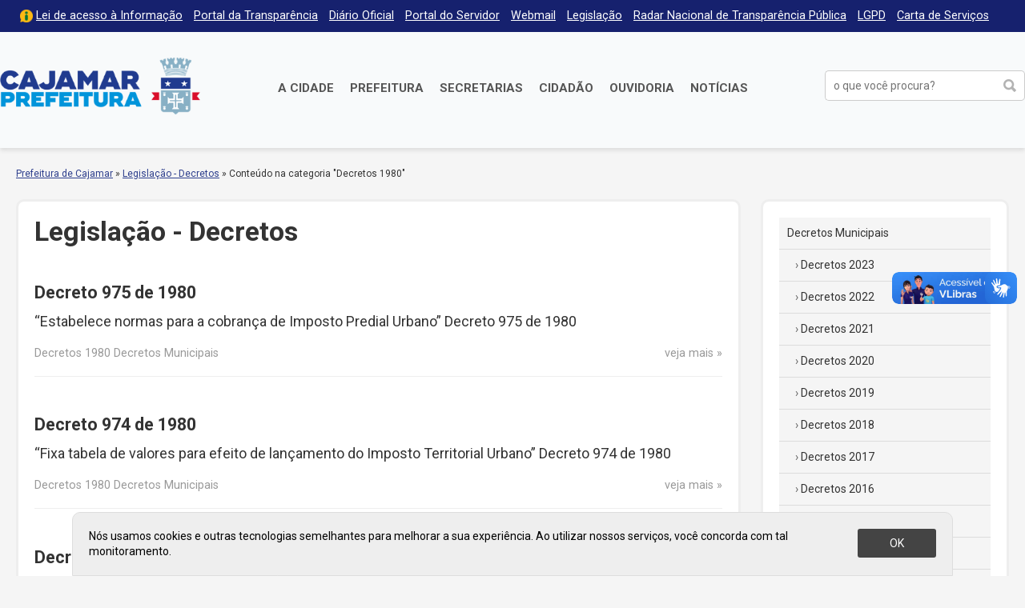

--- FILE ---
content_type: text/html; charset=UTF-8
request_url: https://cajamar.sp.gov.br/decretos/categoria/decretos-1980/
body_size: 12733
content:
<!DOCTYPE html>

<html xmlns="http://www.w3.org/1999/xhtml" dir="ltr" lang="pt-BR" xmlns:og="http://ogp.me/ns#" xmlns:fb="http://www.facebook.com/2008/fbml">

<head>

<meta charset="UTF-8">
<meta name="viewport" content="width=device-width, initial-scale=1, maximum-scale=1" />
<meta http-equiv="X-UA-Compatible" content="IE=edge">

<meta property="og:site_name" content="Legislação &#8211; Decretos">
<meta property="og:title" content="Decreto 964 A de 1980">
<meta property="og:description" content="">
<meta property="og:url" content="https://cajamar.sp.gov.br/decretos/decretos-municipais/decreto-numero-964-a-de-1980/">
<meta property="og:image" content="https://cajamar.sp.gov.br/decretos/wp-content/themes/prefeituradecajamar-1.0/images/facebook-brasao.png">
<meta property="og:image:width" content="1200">
<meta property="og:image:height" content="630">
<meta property="og:type" content="website">

<title>Decretos 1980 &#8211; Legislação &#8211; Decretos</title>
<meta name='robots' content='max-image-preview:large' />
<link rel='dns-prefetch' href='//fonts.googleapis.com' />
<link rel="alternate" type="application/rss+xml" title="Feed de categoria para Legislação - Decretos &raquo; Decretos 1980" href="https://cajamar.sp.gov.br/decretos/categoria/decretos-1980/feed/" />
<style id='wp-img-auto-sizes-contain-inline-css' type='text/css'>
img:is([sizes=auto i],[sizes^="auto," i]){contain-intrinsic-size:3000px 1500px}
/*# sourceURL=wp-img-auto-sizes-contain-inline-css */
</style>
<link rel='stylesheet' id='parent-css' href='https://cajamar.sp.gov.br/decretos/wp-content/themes/prefeituradecajamar-1.0/style.css' type='text/css' media='all' />
<link rel='stylesheet' id='wp-block-library-css' href='https://cajamar.sp.gov.br/decretos/wp-includes/css/dist/block-library/style.min.css' type='text/css' media='all' />
<style id='classic-theme-styles-inline-css' type='text/css'>
/*! This file is auto-generated */
.wp-block-button__link{color:#fff;background-color:#32373c;border-radius:9999px;box-shadow:none;text-decoration:none;padding:calc(.667em + 2px) calc(1.333em + 2px);font-size:1.125em}.wp-block-file__button{background:#32373c;color:#fff;text-decoration:none}
/*# sourceURL=/wp-includes/css/classic-themes.min.css */
</style>
<style id='global-styles-inline-css' type='text/css'>
:root{--wp--preset--aspect-ratio--square: 1;--wp--preset--aspect-ratio--4-3: 4/3;--wp--preset--aspect-ratio--3-4: 3/4;--wp--preset--aspect-ratio--3-2: 3/2;--wp--preset--aspect-ratio--2-3: 2/3;--wp--preset--aspect-ratio--16-9: 16/9;--wp--preset--aspect-ratio--9-16: 9/16;--wp--preset--color--black: #000000;--wp--preset--color--cyan-bluish-gray: #abb8c3;--wp--preset--color--white: #ffffff;--wp--preset--color--pale-pink: #f78da7;--wp--preset--color--vivid-red: #cf2e2e;--wp--preset--color--luminous-vivid-orange: #ff6900;--wp--preset--color--luminous-vivid-amber: #fcb900;--wp--preset--color--light-green-cyan: #7bdcb5;--wp--preset--color--vivid-green-cyan: #00d084;--wp--preset--color--pale-cyan-blue: #8ed1fc;--wp--preset--color--vivid-cyan-blue: #0693e3;--wp--preset--color--vivid-purple: #9b51e0;--wp--preset--gradient--vivid-cyan-blue-to-vivid-purple: linear-gradient(135deg,rgb(6,147,227) 0%,rgb(155,81,224) 100%);--wp--preset--gradient--light-green-cyan-to-vivid-green-cyan: linear-gradient(135deg,rgb(122,220,180) 0%,rgb(0,208,130) 100%);--wp--preset--gradient--luminous-vivid-amber-to-luminous-vivid-orange: linear-gradient(135deg,rgb(252,185,0) 0%,rgb(255,105,0) 100%);--wp--preset--gradient--luminous-vivid-orange-to-vivid-red: linear-gradient(135deg,rgb(255,105,0) 0%,rgb(207,46,46) 100%);--wp--preset--gradient--very-light-gray-to-cyan-bluish-gray: linear-gradient(135deg,rgb(238,238,238) 0%,rgb(169,184,195) 100%);--wp--preset--gradient--cool-to-warm-spectrum: linear-gradient(135deg,rgb(74,234,220) 0%,rgb(151,120,209) 20%,rgb(207,42,186) 40%,rgb(238,44,130) 60%,rgb(251,105,98) 80%,rgb(254,248,76) 100%);--wp--preset--gradient--blush-light-purple: linear-gradient(135deg,rgb(255,206,236) 0%,rgb(152,150,240) 100%);--wp--preset--gradient--blush-bordeaux: linear-gradient(135deg,rgb(254,205,165) 0%,rgb(254,45,45) 50%,rgb(107,0,62) 100%);--wp--preset--gradient--luminous-dusk: linear-gradient(135deg,rgb(255,203,112) 0%,rgb(199,81,192) 50%,rgb(65,88,208) 100%);--wp--preset--gradient--pale-ocean: linear-gradient(135deg,rgb(255,245,203) 0%,rgb(182,227,212) 50%,rgb(51,167,181) 100%);--wp--preset--gradient--electric-grass: linear-gradient(135deg,rgb(202,248,128) 0%,rgb(113,206,126) 100%);--wp--preset--gradient--midnight: linear-gradient(135deg,rgb(2,3,129) 0%,rgb(40,116,252) 100%);--wp--preset--font-size--small: 13px;--wp--preset--font-size--medium: 20px;--wp--preset--font-size--large: 36px;--wp--preset--font-size--x-large: 42px;--wp--preset--spacing--20: 0.44rem;--wp--preset--spacing--30: 0.67rem;--wp--preset--spacing--40: 1rem;--wp--preset--spacing--50: 1.5rem;--wp--preset--spacing--60: 2.25rem;--wp--preset--spacing--70: 3.38rem;--wp--preset--spacing--80: 5.06rem;--wp--preset--shadow--natural: 6px 6px 9px rgba(0, 0, 0, 0.2);--wp--preset--shadow--deep: 12px 12px 50px rgba(0, 0, 0, 0.4);--wp--preset--shadow--sharp: 6px 6px 0px rgba(0, 0, 0, 0.2);--wp--preset--shadow--outlined: 6px 6px 0px -3px rgb(255, 255, 255), 6px 6px rgb(0, 0, 0);--wp--preset--shadow--crisp: 6px 6px 0px rgb(0, 0, 0);}:where(.is-layout-flex){gap: 0.5em;}:where(.is-layout-grid){gap: 0.5em;}body .is-layout-flex{display: flex;}.is-layout-flex{flex-wrap: wrap;align-items: center;}.is-layout-flex > :is(*, div){margin: 0;}body .is-layout-grid{display: grid;}.is-layout-grid > :is(*, div){margin: 0;}:where(.wp-block-columns.is-layout-flex){gap: 2em;}:where(.wp-block-columns.is-layout-grid){gap: 2em;}:where(.wp-block-post-template.is-layout-flex){gap: 1.25em;}:where(.wp-block-post-template.is-layout-grid){gap: 1.25em;}.has-black-color{color: var(--wp--preset--color--black) !important;}.has-cyan-bluish-gray-color{color: var(--wp--preset--color--cyan-bluish-gray) !important;}.has-white-color{color: var(--wp--preset--color--white) !important;}.has-pale-pink-color{color: var(--wp--preset--color--pale-pink) !important;}.has-vivid-red-color{color: var(--wp--preset--color--vivid-red) !important;}.has-luminous-vivid-orange-color{color: var(--wp--preset--color--luminous-vivid-orange) !important;}.has-luminous-vivid-amber-color{color: var(--wp--preset--color--luminous-vivid-amber) !important;}.has-light-green-cyan-color{color: var(--wp--preset--color--light-green-cyan) !important;}.has-vivid-green-cyan-color{color: var(--wp--preset--color--vivid-green-cyan) !important;}.has-pale-cyan-blue-color{color: var(--wp--preset--color--pale-cyan-blue) !important;}.has-vivid-cyan-blue-color{color: var(--wp--preset--color--vivid-cyan-blue) !important;}.has-vivid-purple-color{color: var(--wp--preset--color--vivid-purple) !important;}.has-black-background-color{background-color: var(--wp--preset--color--black) !important;}.has-cyan-bluish-gray-background-color{background-color: var(--wp--preset--color--cyan-bluish-gray) !important;}.has-white-background-color{background-color: var(--wp--preset--color--white) !important;}.has-pale-pink-background-color{background-color: var(--wp--preset--color--pale-pink) !important;}.has-vivid-red-background-color{background-color: var(--wp--preset--color--vivid-red) !important;}.has-luminous-vivid-orange-background-color{background-color: var(--wp--preset--color--luminous-vivid-orange) !important;}.has-luminous-vivid-amber-background-color{background-color: var(--wp--preset--color--luminous-vivid-amber) !important;}.has-light-green-cyan-background-color{background-color: var(--wp--preset--color--light-green-cyan) !important;}.has-vivid-green-cyan-background-color{background-color: var(--wp--preset--color--vivid-green-cyan) !important;}.has-pale-cyan-blue-background-color{background-color: var(--wp--preset--color--pale-cyan-blue) !important;}.has-vivid-cyan-blue-background-color{background-color: var(--wp--preset--color--vivid-cyan-blue) !important;}.has-vivid-purple-background-color{background-color: var(--wp--preset--color--vivid-purple) !important;}.has-black-border-color{border-color: var(--wp--preset--color--black) !important;}.has-cyan-bluish-gray-border-color{border-color: var(--wp--preset--color--cyan-bluish-gray) !important;}.has-white-border-color{border-color: var(--wp--preset--color--white) !important;}.has-pale-pink-border-color{border-color: var(--wp--preset--color--pale-pink) !important;}.has-vivid-red-border-color{border-color: var(--wp--preset--color--vivid-red) !important;}.has-luminous-vivid-orange-border-color{border-color: var(--wp--preset--color--luminous-vivid-orange) !important;}.has-luminous-vivid-amber-border-color{border-color: var(--wp--preset--color--luminous-vivid-amber) !important;}.has-light-green-cyan-border-color{border-color: var(--wp--preset--color--light-green-cyan) !important;}.has-vivid-green-cyan-border-color{border-color: var(--wp--preset--color--vivid-green-cyan) !important;}.has-pale-cyan-blue-border-color{border-color: var(--wp--preset--color--pale-cyan-blue) !important;}.has-vivid-cyan-blue-border-color{border-color: var(--wp--preset--color--vivid-cyan-blue) !important;}.has-vivid-purple-border-color{border-color: var(--wp--preset--color--vivid-purple) !important;}.has-vivid-cyan-blue-to-vivid-purple-gradient-background{background: var(--wp--preset--gradient--vivid-cyan-blue-to-vivid-purple) !important;}.has-light-green-cyan-to-vivid-green-cyan-gradient-background{background: var(--wp--preset--gradient--light-green-cyan-to-vivid-green-cyan) !important;}.has-luminous-vivid-amber-to-luminous-vivid-orange-gradient-background{background: var(--wp--preset--gradient--luminous-vivid-amber-to-luminous-vivid-orange) !important;}.has-luminous-vivid-orange-to-vivid-red-gradient-background{background: var(--wp--preset--gradient--luminous-vivid-orange-to-vivid-red) !important;}.has-very-light-gray-to-cyan-bluish-gray-gradient-background{background: var(--wp--preset--gradient--very-light-gray-to-cyan-bluish-gray) !important;}.has-cool-to-warm-spectrum-gradient-background{background: var(--wp--preset--gradient--cool-to-warm-spectrum) !important;}.has-blush-light-purple-gradient-background{background: var(--wp--preset--gradient--blush-light-purple) !important;}.has-blush-bordeaux-gradient-background{background: var(--wp--preset--gradient--blush-bordeaux) !important;}.has-luminous-dusk-gradient-background{background: var(--wp--preset--gradient--luminous-dusk) !important;}.has-pale-ocean-gradient-background{background: var(--wp--preset--gradient--pale-ocean) !important;}.has-electric-grass-gradient-background{background: var(--wp--preset--gradient--electric-grass) !important;}.has-midnight-gradient-background{background: var(--wp--preset--gradient--midnight) !important;}.has-small-font-size{font-size: var(--wp--preset--font-size--small) !important;}.has-medium-font-size{font-size: var(--wp--preset--font-size--medium) !important;}.has-large-font-size{font-size: var(--wp--preset--font-size--large) !important;}.has-x-large-font-size{font-size: var(--wp--preset--font-size--x-large) !important;}
:where(.wp-block-post-template.is-layout-flex){gap: 1.25em;}:where(.wp-block-post-template.is-layout-grid){gap: 1.25em;}
:where(.wp-block-term-template.is-layout-flex){gap: 1.25em;}:where(.wp-block-term-template.is-layout-grid){gap: 1.25em;}
:where(.wp-block-columns.is-layout-flex){gap: 2em;}:where(.wp-block-columns.is-layout-grid){gap: 2em;}
:root :where(.wp-block-pullquote){font-size: 1.5em;line-height: 1.6;}
/*# sourceURL=global-styles-inline-css */
</style>
<link rel='stylesheet' id='contact-form-7-css' href='https://cajamar.sp.gov.br/decretos/wp-content/plugins/contact-form-7/includes/css/styles.css' type='text/css' media='all' />
<link rel='stylesheet' id='wp-job-manager-job-listings-css' href='https://cajamar.sp.gov.br/decretos/wp-content/plugins/wp-job-manager/assets/dist/css/job-listings.css' type='text/css' media='all' />
<link rel='stylesheet' id='style-css' href='https://cajamar.sp.gov.br/decretos/wp-content/themes/prefeituradecajamar-legislacao-1.0/style.css' type='text/css' media='all' />
<link rel='stylesheet' id='google-roboto-css' href='https://fonts.googleapis.com/css?family=Roboto%3A400%2C400i%2C700&#038;display=swap' type='text/css' media='all' />
<script type="text/javascript" src="https://cajamar.sp.gov.br/decretos/wp-includes/js/jquery/jquery.min.js" id="jquery-core-js"></script>
<script type="text/javascript" src="https://cajamar.sp.gov.br/decretos/wp-includes/js/jquery/jquery-migrate.min.js" id="jquery-migrate-js"></script>
<link rel="https://api.w.org/" href="https://cajamar.sp.gov.br/decretos/wp-json/" /><link rel="alternate" title="JSON" type="application/json" href="https://cajamar.sp.gov.br/decretos/wp-json/wp/v2/categories/15" /><meta name="generator" content="Elementor 3.34.3; features: additional_custom_breakpoints; settings: css_print_method-external, google_font-enabled, font_display-auto">
			<style>
				.e-con.e-parent:nth-of-type(n+4):not(.e-lazyloaded):not(.e-no-lazyload),
				.e-con.e-parent:nth-of-type(n+4):not(.e-lazyloaded):not(.e-no-lazyload) * {
					background-image: none !important;
				}
				@media screen and (max-height: 1024px) {
					.e-con.e-parent:nth-of-type(n+3):not(.e-lazyloaded):not(.e-no-lazyload),
					.e-con.e-parent:nth-of-type(n+3):not(.e-lazyloaded):not(.e-no-lazyload) * {
						background-image: none !important;
					}
				}
				@media screen and (max-height: 640px) {
					.e-con.e-parent:nth-of-type(n+2):not(.e-lazyloaded):not(.e-no-lazyload),
					.e-con.e-parent:nth-of-type(n+2):not(.e-lazyloaded):not(.e-no-lazyload) * {
						background-image: none !important;
					}
				}
			</style>
			
</head>

<script type='text/javascript' src='https://platform-api.sharethis.com/js/sharethis.js#property=5d965731fbd1c40013560dc5&product=inline-follow-buttons' async='async'></script>

<body class="archive category category-decretos-1980 category-15 wp-theme-prefeituradecajamar-10 wp-child-theme-prefeituradecajamar-legislacao-10 legislacao-prefeitura-de-cajamar-1-0 elementor-default elementor-kit-31036" onload="avisoLGPD()">

<div id="acessibilidade" role="navigation">

	<div class="container">

		<ul id="acessibilidade-navegacao">
			<li><a accesskey="1" href="#conteudo">Pular para o conteúdo</a>
			<li><a accesskey="2" href="#menu-principal">Pular para o menu</a>
			<li><a accesskey="3" href="#busca">Pular para a busca</a>
			<li><a accesskey="4" href="https://cajamar.sp.gov.br/mapa-do-site/">Mapa do site</a>
		</ul>

	</div>

</div>

<div id="barra-topo" class="clearfix">

	<div class="container">

		<div class="menu-menu-do-topo-container"><ul id="menu-menu-do-topo" class="menu-topo"><li id="menu-item-101" class="lai menu-item menu-item-type-custom menu-item-object-custom menu-item-101"><a href="https://cajamar.sp.gov.br/e-sic/">Lei de acesso à Informação</a></li>
<li id="menu-item-100" class="menu-item menu-item-type-custom menu-item-object-custom menu-item-100"><a target="_blank" href="https://transparencia.cajamar.sp.gov.br">Portal da Transparência</a></li>
<li id="menu-item-99" class="menu-item menu-item-type-custom menu-item-object-custom menu-item-99"><a href="https://cajamar.sp.gov.br/diariooficial/">Diário Oficial</a></li>
<li id="menu-item-102" class="menu-item menu-item-type-custom menu-item-object-custom menu-item-102"><a target="_blank" href="https://portaldoservidor.cajamar.sp.gov.br/">Portal do Servidor</a></li>
<li id="menu-item-720" class="menu-item menu-item-type-custom menu-item-object-custom menu-item-720"><a target="_blank" href="https://webmail.cajamar.sp.gov.br">Webmail</a></li>
<li id="menu-item-2932" class="menu-item menu-item-type-custom menu-item-object-custom menu-item-2932"><a href="https://leismunicipais.com.br/prefeitura/sp/cajamar">Legislação</a></li>
<li id="menu-item-2866" class="menu-item menu-item-type-post_type menu-item-object-page menu-item-2866"><a href="https://cajamar.sp.gov.br/radar-nacional-de-transparencia-publica/">Radar Nacional de Transparência Pública</a></li>
<li id="menu-item-3044" class="menu-item menu-item-type-post_type menu-item-object-page menu-item-3044"><a href="https://cajamar.sp.gov.br/lgpd-lei-geral-de-protecao-de-dados-pessoais/">LGPD</a></li>
<li id="menu-item-3877" class="menu-item menu-item-type-custom menu-item-object-custom menu-item-3877"><a href="https://cajamar.sp.gov.br/carta-de-servicos/">Carta de Serviços</a></li>
</ul></div>
	</div>

</div>

<header id="header" class="no-print" role="banner">

	<div class="container">

		<h1 id="prefeitura-logo"><a class="prefeitura-logo" href="https://cajamar.sp.gov.br" style="background-image: url(https://cajamar.sp.gov.br/decretos/wp-content/uploads/2020/01/logo2019.png)">Prefeitura de Cajamar</a></h1>		
		<a href="#" id="botao-menu" class="border-radius-5"><span class="hamburguer">&equiv;</span> <span>Menu</span></a>
		
		<br class="clear" />
		
		<div id="menu-principal" class="menu-principal-container"><ul id="menu-principal" class="menu"><li id="menu-item-34" class="menu-item menu-item-type-custom menu-item-object-custom menu-item-has-children menu-item-34"><a href="https://cajamar.sp.gov.br/cidade/">A Cidade</a>
<ul class="sub-menu">
	<li id="menu-item-1086" class="menu-item menu-item-type-custom menu-item-object-custom menu-item-1086"><a href="https://cajamar.sp.gov.br/prefeitura/prefeito-de-cajamar/">Prefeito Municipal</a></li>
	<li id="menu-item-449" class="menu-item menu-item-type-custom menu-item-object-custom menu-item-449"><a href="https://cajamar.sp.gov.br/cidade/historia/">História</a></li>
	<li id="menu-item-450" class="menu-item menu-item-type-custom menu-item-object-custom menu-item-450"><a href="https://cajamar.sp.gov.br/cidade/padroeiro/">Padroeiro</a></li>
	<li id="menu-item-451" class="menu-item menu-item-type-custom menu-item-object-custom menu-item-451"><a href="https://cajamar.sp.gov.br/cidade/hino/">Hino de Cajamar</a></li>
	<li id="menu-item-452" class="menu-item menu-item-type-custom menu-item-object-custom menu-item-452"><a href="https://cajamar.sp.gov.br/cidade/brasao/">Símbolos</a></li>
	<li id="menu-item-453" class="menu-item menu-item-type-custom menu-item-object-custom menu-item-453"><a href="https://cajamar.sp.gov.br/cidade/como-chegar/">Como chegar</a></li>
	<li id="menu-item-454" class="menu-item menu-item-type-custom menu-item-object-custom menu-item-454"><a href="https://cajamar.sp.gov.br/servicos/telefones-uteis/">Telefones Úteis</a></li>
	<li id="menu-item-455" class="menu-item menu-item-type-custom menu-item-object-custom menu-item-455"><a href="https://cajamar.sp.gov.br/cidade/feriados/">Feriados e Pontos Facultativos</a></li>
</ul>
</li>
<li id="menu-item-35" class="duas-colunas menu-item menu-item-type-custom menu-item-object-custom menu-item-has-children menu-item-35"><a href="https://cajamar.sp.gov.br/prefeitura/">Prefeitura</a>
<ul class="sub-menu">
	<li id="menu-item-32" class="menu-item menu-item-type-custom menu-item-object-custom menu-item-32"><a target="_blank" href="https://cajamar.sp.gov.br/licitacoes/">Licitações</a></li>
	<li id="menu-item-765" class="menu-item menu-item-type-custom menu-item-object-custom menu-item-765"><a href="https://cajamar.sp.gov.br/decretos/">Decretos</a></li>
	<li id="menu-item-97" class="menu-item menu-item-type-custom menu-item-object-custom menu-item-97"><a href="https://cajamar.sp.gov.br/concursos/">Concursos, Processos Seletivos e Estágios</a></li>
	<li id="menu-item-766" class="menu-item menu-item-type-custom menu-item-object-custom menu-item-766"><a href="https://cajamar.sp.gov.br/legislacao/">Leis Municipais</a></li>
	<li id="menu-item-767" class="menu-item menu-item-type-custom menu-item-object-custom menu-item-767"><a href="https://cajamar.sp.gov.br/portarias/">Portarias</a></li>
	<li id="menu-item-1056" class="menu-item menu-item-type-custom menu-item-object-custom menu-item-1056"><a href="https://cajamar.sp.gov.br/editais/">Editais</a></li>
	<li id="menu-item-904" class="menu-item menu-item-type-custom menu-item-object-custom menu-item-904"><a href="https://cajamar.sp.gov.br/leiscomplementares/">Leis Complementares</a></li>
	<li id="menu-item-93" class="menu-item menu-item-type-custom menu-item-object-custom menu-item-93"><a href="https://cajamar.sp.gov.br/prefeitura/expediente/">Expediente</a></li>
</ul>
</li>
<li id="menu-item-36" class="duas-colunas menu-item menu-item-type-custom menu-item-object-custom menu-item-has-children menu-item-36"><a href="https://cajamar.sp.gov.br/secretarias/">Secretarias</a>
<ul class="sub-menu">
	<li id="menu-item-279" class="menu-item menu-item-type-custom menu-item-object-custom menu-item-279"><a href="https://cajamar.sp.gov.br/administracao/">Administração</a></li>
	<li id="menu-item-278" class="menu-item menu-item-type-custom menu-item-object-custom menu-item-278"><a href="https://cajamar.sp.gov.br/comunicacao/">Comunicação e Gestão de Eventos</a></li>
	<li id="menu-item-269" class="menu-item menu-item-type-custom menu-item-object-custom menu-item-269"><a href="https://cajamar.sp.gov.br/desenvolvimento-social/">Desenvolvimento Social</a></li>
	<li id="menu-item-3688" class="menu-item menu-item-type-custom menu-item-object-custom menu-item-3688"><a href="https://cajamar.sp.gov.br/desenvolvimento-urbano-e-economico/">Desenvolvimento Urbano e Econômico</a></li>
	<li id="menu-item-270" class="menu-item menu-item-type-custom menu-item-object-custom menu-item-270"><a href="https://cajamar.sp.gov.br/educacao/">Educação</a></li>
	<li id="menu-item-268" class="menu-item menu-item-type-custom menu-item-object-custom menu-item-268"><a href="https://cajamar.sp.gov.br/emprego-relacoes-de-trabalho/">Emprego e Relações de Trabalho</a></li>
	<li id="menu-item-267" class="menu-item menu-item-type-custom menu-item-object-custom menu-item-267"><a href="https://cajamar.sp.gov.br/esportes/">Esporte e Lazer</a></li>
	<li id="menu-item-271" class="menu-item menu-item-type-custom menu-item-object-custom menu-item-271"><a href="https://cajamar.sp.gov.br/fazenda/">Fazenda e Gestão Estratégica</a></li>
	<li id="menu-item-272" class="menu-item menu-item-type-custom menu-item-object-custom menu-item-272"><a href="https://cajamar.sp.gov.br/gestao-de-pessoas/">Gestão e Desenvolvimento de Recursos Humanos</a></li>
	<li id="menu-item-273" class="menu-item menu-item-type-custom menu-item-object-custom menu-item-273"><a href="https://cajamar.sp.gov.br/governo/">Governo</a></li>
	<li id="menu-item-3865" class="menu-item menu-item-type-custom menu-item-object-custom menu-item-3865"><a href="https://cajamar.sp.gov.br/habitacao/">Habitação e Regularização Fundiária</a></li>
	<li id="menu-item-274" class="menu-item menu-item-type-custom menu-item-object-custom menu-item-274"><a href="https://cajamar.sp.gov.br/infraestrutura/">Infraestrutura de Obras Públicas</a></li>
	<li id="menu-item-275" class="menu-item menu-item-type-custom menu-item-object-custom menu-item-275"><a href="https://cajamar.sp.gov.br/justica/">Justiça</a></li>
	<li id="menu-item-276" class="menu-item menu-item-type-custom menu-item-object-custom menu-item-276"><a href="https://cajamar.sp.gov.br/meio-ambiente/">Meio Ambiente</a></li>
	<li id="menu-item-2125" class="menu-item menu-item-type-custom menu-item-object-custom menu-item-2125"><a href="https://cajamar.sp.gov.br/tecnologia">Modernização, Tecnologia e Inovação</a></li>
	<li id="menu-item-280" class="menu-item menu-item-type-custom menu-item-object-custom menu-item-280"><a href="https://cajamar.sp.gov.br/saude/">Saúde</a></li>
	<li id="menu-item-3873" class="menu-item menu-item-type-custom menu-item-object-custom menu-item-3873"><a href="https://cajamar.sp.gov.br/servicos-publicos/">Serviços Públicos Municipais</a></li>
	<li id="menu-item-281" class="menu-item menu-item-type-custom menu-item-object-custom menu-item-281"><a href="https://cajamar.sp.gov.br/seguranca/">Segurança, Defesa e Mobilidade</a></li>
	<li id="menu-item-2124" class="menu-item menu-item-type-custom menu-item-object-custom menu-item-2124"><a href="https://cajamar.sp.gov.br/turismo">Turismo e Cultura</a></li>
</ul>
</li>
<li id="menu-item-106" class="menu-item menu-item-type-custom menu-item-object-custom menu-item-106"><a href="https://cajamar.sp.gov.br/servicos/">Cidadão</a></li>
<li id="menu-item-116" class="menu-item menu-item-type-custom menu-item-object-custom menu-item-116"><a target="_blank" href="https://e-ouvidoria.cajamar.sp.gov.br/">Ouvidoria</a></li>
<li id="menu-item-3524" class="menu-item menu-item-type-custom menu-item-object-custom menu-item-3524"><a href="https://cajamar.sp.gov.br/noticias/">Notícias</a></li>
</ul></div>
		<form method="get" id="form-busca" class="form-busca no-print" action="https://cajamar.sp.gov.br/" role="search">
<input type="text" id="busca" placeholder="o que você procura?" aria-label="buscar no Portal da Prefeitura" value="" name="s" /><input type="submit" id="searchsubmit" value="buscar" />
</form>		
		<br class="clear" />

	</div>

</header>

<div id="header-impresso" class="print" aria-hidden="true">
	Prefeitura de Cajamar | cajamar.sp.gov.br</div>

<div id="main">

<div id="content" class="clearfix">
<div id="breadcrumb" class="container no-print"><a href="https://cajamar.sp.gov.br/">Prefeitura de Cajamar</a> <span class="delimitador"> &raquo; </span> <a href="https://cajamar.sp.gov.br/decretos">Legislação - Decretos</a> <span class="delimitador"> &raquo; </span> <span>Conte&uacute;do na categoria "Decretos 1980"</span></div>
<div id="conteudo">

	<div class="container">

		<div class="pagina pagina-interna noticia borda-cinza border-radius-10" id="lista-documentos">

		<h2 class="titulo-documentos">Legislação - Decretos</h2>

		
		
			<ul class="documentos-lista">

			
				<li class="clearfix">
					<div class="documento-titulo"><a href="https://cajamar.sp.gov.br/decretos/decretos-municipais/decreto-numero-975-de-1980/" rel="bookmark">Decreto 975 de 1980</a></div>
					<div class="documento-resumo">“Estabelece normas para a cobrança de Imposto Predial Urbano” Decreto 975 de 1980</div>
					<div class="evento-meta clearfix">
						<div class="documento-categoria">
						Decretos 1980 Decretos Municipais 						</div>
						<span class="documento-veja-mais"><a href="https://cajamar.sp.gov.br/decretos/decretos-municipais/decreto-numero-975-de-1980/" rel="bookmark">veja mais</a></span>
					</div>
				</li>

			
				<li class="clearfix">
					<div class="documento-titulo"><a href="https://cajamar.sp.gov.br/decretos/decretos-municipais/decreto-numero-974-de-1980/" rel="bookmark">Decreto 974 de 1980</a></div>
					<div class="documento-resumo">“Fixa tabela de valores para efeito de lançamento do Imposto Territorial Urbano” Decreto 974 de 1980</div>
					<div class="evento-meta clearfix">
						<div class="documento-categoria">
						Decretos 1980 Decretos Municipais 						</div>
						<span class="documento-veja-mais"><a href="https://cajamar.sp.gov.br/decretos/decretos-municipais/decreto-numero-974-de-1980/" rel="bookmark">veja mais</a></span>
					</div>
				</li>

			
				<li class="clearfix">
					<div class="documento-titulo"><a href="https://cajamar.sp.gov.br/decretos/decretos-municipais/decreto-numero-972-de-1980/" rel="bookmark">Decreto 972 de 1980</a></div>
					<div class="documento-resumo">“Decreta facultativo o ponto nas repartições públicas municipais” Decreto 972 de 1980</div>
					<div class="evento-meta clearfix">
						<div class="documento-categoria">
						Decretos 1980 Decretos Municipais 						</div>
						<span class="documento-veja-mais"><a href="https://cajamar.sp.gov.br/decretos/decretos-municipais/decreto-numero-972-de-1980/" rel="bookmark">veja mais</a></span>
					</div>
				</li>

			
				<li class="clearfix">
					<div class="documento-titulo"><a href="https://cajamar.sp.gov.br/decretos/decretos-municipais/decreto-numero-971-de-1980/" rel="bookmark">Decreto 971 de 1980</a></div>
					<div class="documento-resumo">“Dispõe sobre suplementação de dotação orçamentária” Decreto 971 de 1980</div>
					<div class="evento-meta clearfix">
						<div class="documento-categoria">
						Decretos 1980 Decretos Municipais 						</div>
						<span class="documento-veja-mais"><a href="https://cajamar.sp.gov.br/decretos/decretos-municipais/decreto-numero-971-de-1980/" rel="bookmark">veja mais</a></span>
					</div>
				</li>

			
				<li class="clearfix">
					<div class="documento-titulo"><a href="https://cajamar.sp.gov.br/decretos/decretos-municipais/decreto-numero-970-de-1980/" rel="bookmark">Decreto 970 de 1980</a></div>
					<div class="documento-resumo">“Dispõe sobre ponto facultativo” Decreto 970 de 1980</div>
					<div class="evento-meta clearfix">
						<div class="documento-categoria">
						Decretos 1980 Decretos Municipais 						</div>
						<span class="documento-veja-mais"><a href="https://cajamar.sp.gov.br/decretos/decretos-municipais/decreto-numero-970-de-1980/" rel="bookmark">veja mais</a></span>
					</div>
				</li>

			
				<li class="clearfix">
					<div class="documento-titulo"><a href="https://cajamar.sp.gov.br/decretos/decretos-municipais/decreto-numero-969-de-1980/" rel="bookmark">Decreto 969 de 1980</a></div>
					<div class="documento-resumo">“Dispõe sobre suplementação de dotação orçamentária” Decreto 969 de 1980</div>
					<div class="evento-meta clearfix">
						<div class="documento-categoria">
						Decretos 1980 Decretos Municipais 						</div>
						<span class="documento-veja-mais"><a href="https://cajamar.sp.gov.br/decretos/decretos-municipais/decreto-numero-969-de-1980/" rel="bookmark">veja mais</a></span>
					</div>
				</li>

			
				<li class="clearfix">
					<div class="documento-titulo"><a href="https://cajamar.sp.gov.br/decretos/decretos-municipais/decreto-numero-968-de-1980/" rel="bookmark">Decreto 968 de 1980</a></div>
					<div class="documento-resumo">“Dispõe sobre denominação de via pública” Decreto 968 de 1980</div>
					<div class="evento-meta clearfix">
						<div class="documento-categoria">
						Decretos 1980 Decretos Municipais 						</div>
						<span class="documento-veja-mais"><a href="https://cajamar.sp.gov.br/decretos/decretos-municipais/decreto-numero-968-de-1980/" rel="bookmark">veja mais</a></span>
					</div>
				</li>

			
				<li class="clearfix">
					<div class="documento-titulo"><a href="https://cajamar.sp.gov.br/decretos/decretos-municipais/decreto-numero-967-de-1980/" rel="bookmark">Decreto 967 de 1980</a></div>
					<div class="documento-resumo">“Nomeia Comissão de Avaliação” Decreto 967 de 1980</div>
					<div class="evento-meta clearfix">
						<div class="documento-categoria">
						Decretos 1980 Decretos Municipais 						</div>
						<span class="documento-veja-mais"><a href="https://cajamar.sp.gov.br/decretos/decretos-municipais/decreto-numero-967-de-1980/" rel="bookmark">veja mais</a></span>
					</div>
				</li>

			
				<li class="clearfix">
					<div class="documento-titulo"><a href="https://cajamar.sp.gov.br/decretos/decretos-municipais/decreto-numero-967-a-de-1980/" rel="bookmark">Decreto 967 A de 1980</a></div>
					<div class="documento-resumo">“Dispõe sobre denominação de via pública” Decreto 967 A de 1980</div>
					<div class="evento-meta clearfix">
						<div class="documento-categoria">
						Decretos 1980 Decretos Municipais 						</div>
						<span class="documento-veja-mais"><a href="https://cajamar.sp.gov.br/decretos/decretos-municipais/decreto-numero-967-a-de-1980/" rel="bookmark">veja mais</a></span>
					</div>
				</li>

			
				<li class="clearfix">
					<div class="documento-titulo"><a href="https://cajamar.sp.gov.br/decretos/decretos-municipais/decreto-numero-966-de-1980/" rel="bookmark">Decreto 966 de 1980</a></div>
					<div class="documento-resumo">“Dispõe sobre denominação de via pública” Decreto 966 de 1980</div>
					<div class="evento-meta clearfix">
						<div class="documento-categoria">
						Decretos 1980 Decretos Municipais 						</div>
						<span class="documento-veja-mais"><a href="https://cajamar.sp.gov.br/decretos/decretos-municipais/decreto-numero-966-de-1980/" rel="bookmark">veja mais</a></span>
					</div>
				</li>

			
				<li class="clearfix">
					<div class="documento-titulo"><a href="https://cajamar.sp.gov.br/decretos/decretos-municipais/decreto-numero-965-de-1980/" rel="bookmark">Decreto 965 de 1980</a></div>
					<div class="documento-resumo">“Dispõe sobre suplementação de dotação orçamentária” Decreto 965 de 1980</div>
					<div class="evento-meta clearfix">
						<div class="documento-categoria">
						Decretos 1980 Decretos Municipais 						</div>
						<span class="documento-veja-mais"><a href="https://cajamar.sp.gov.br/decretos/decretos-municipais/decreto-numero-965-de-1980/" rel="bookmark">veja mais</a></span>
					</div>
				</li>

			
				<li class="clearfix">
					<div class="documento-titulo"><a href="https://cajamar.sp.gov.br/decretos/decretos-municipais/decreto-numero-964-de-1980/" rel="bookmark">Decreto 964 de 1980</a></div>
					<div class="documento-resumo">“Altera Decreto nº 960, de 29 de outubro de 1980, que declara de utilidade pública para fins de desapropriação” Decreto 964 de 1980</div>
					<div class="evento-meta clearfix">
						<div class="documento-categoria">
						Decretos 1980 Decretos Municipais 						</div>
						<span class="documento-veja-mais"><a href="https://cajamar.sp.gov.br/decretos/decretos-municipais/decreto-numero-964-de-1980/" rel="bookmark">veja mais</a></span>
					</div>
				</li>

			
				<li class="clearfix">
					<div class="documento-titulo"><a href="https://cajamar.sp.gov.br/decretos/decretos-municipais/decreto-numero-964-a-de-1980/" rel="bookmark">Decreto 964 A de 1980</a></div>
					<div class="documento-resumo">“Dispõe sobre suplementação de dotação orçamentária” Decreto 964 A de 1980</div>
					<div class="evento-meta clearfix">
						<div class="documento-categoria">
						Decretos 1980 Decretos Municipais 						</div>
						<span class="documento-veja-mais"><a href="https://cajamar.sp.gov.br/decretos/decretos-municipais/decreto-numero-964-a-de-1980/" rel="bookmark">veja mais</a></span>
					</div>
				</li>

			
				<li class="clearfix">
					<div class="documento-titulo"><a href="https://cajamar.sp.gov.br/decretos/decretos-municipais/decreto-numero-963-de-1980/" rel="bookmark">Decreto 963 de 1980</a></div>
					<div class="documento-resumo">“Dispõe sobre suplementação de dotação orçamentária” Decreto 963 de 1980</div>
					<div class="evento-meta clearfix">
						<div class="documento-categoria">
						Decretos 1980 Decretos Municipais 						</div>
						<span class="documento-veja-mais"><a href="https://cajamar.sp.gov.br/decretos/decretos-municipais/decreto-numero-963-de-1980/" rel="bookmark">veja mais</a></span>
					</div>
				</li>

			
				<li class="clearfix">
					<div class="documento-titulo"><a href="https://cajamar.sp.gov.br/decretos/decretos-municipais/decreto-numero-962-de-1980/" rel="bookmark">Decreto 962 de 1980</a></div>
					<div class="documento-resumo">“Dispõe sobre suplementação de dotação orçamentária” Decreto 962 de 1980</div>
					<div class="evento-meta clearfix">
						<div class="documento-categoria">
						Decretos 1980 Decretos Municipais 						</div>
						<span class="documento-veja-mais"><a href="https://cajamar.sp.gov.br/decretos/decretos-municipais/decreto-numero-962-de-1980/" rel="bookmark">veja mais</a></span>
					</div>
				</li>

			
				<li class="clearfix">
					<div class="documento-titulo"><a href="https://cajamar.sp.gov.br/decretos/decretos-municipais/decreto-numero-961-de-1980/" rel="bookmark">Decreto 961 de 1980</a></div>
					<div class="documento-resumo">“Dispõe sobre suplementação de dotação orçamentária” Decreto 961 de 1980</div>
					<div class="evento-meta clearfix">
						<div class="documento-categoria">
						Decretos 1980 Decretos Municipais 						</div>
						<span class="documento-veja-mais"><a href="https://cajamar.sp.gov.br/decretos/decretos-municipais/decreto-numero-961-de-1980/" rel="bookmark">veja mais</a></span>
					</div>
				</li>

			
				<li class="clearfix">
					<div class="documento-titulo"><a href="https://cajamar.sp.gov.br/decretos/decretos-municipais/decreto-numero-961-a-de-1980/" rel="bookmark">Decreto 961 A de 1980</a></div>
					<div class="documento-resumo">“Autoriza reajuste de tarifas” Decreto 961 A de 1980</div>
					<div class="evento-meta clearfix">
						<div class="documento-categoria">
						Decretos 1980 Decretos Municipais 						</div>
						<span class="documento-veja-mais"><a href="https://cajamar.sp.gov.br/decretos/decretos-municipais/decreto-numero-961-a-de-1980/" rel="bookmark">veja mais</a></span>
					</div>
				</li>

			
				<li class="clearfix">
					<div class="documento-titulo"><a href="https://cajamar.sp.gov.br/decretos/decretos-municipais/decreto-numero-960-de-1980/" rel="bookmark">Decreto 960 de 1980</a></div>
					<div class="documento-resumo">“Declara de utilidade pública para fins e desapropriação” Decreto 960 de 1980</div>
					<div class="evento-meta clearfix">
						<div class="documento-categoria">
						Decretos 1980 Decretos Municipais 						</div>
						<span class="documento-veja-mais"><a href="https://cajamar.sp.gov.br/decretos/decretos-municipais/decreto-numero-960-de-1980/" rel="bookmark">veja mais</a></span>
					</div>
				</li>

			
				<li class="clearfix">
					<div class="documento-titulo"><a href="https://cajamar.sp.gov.br/decretos/decretos-municipais/decreto-numero-959-de-1980/" rel="bookmark">Decreto 959 de 1980</a></div>
					<div class="documento-resumo">“Dispõe sobre suplementação de dotação orçamentária” Decreto 959 de 1980</div>
					<div class="evento-meta clearfix">
						<div class="documento-categoria">
						Decretos 1980 Decretos Municipais 						</div>
						<span class="documento-veja-mais"><a href="https://cajamar.sp.gov.br/decretos/decretos-municipais/decreto-numero-959-de-1980/" rel="bookmark">veja mais</a></span>
					</div>
				</li>

			
				<li class="clearfix">
					<div class="documento-titulo"><a href="https://cajamar.sp.gov.br/decretos/decretos-municipais/decreto-numero-958-de-1980/" rel="bookmark">Decreto 958 de 1980</a></div>
					<div class="documento-resumo">“Dispõe sobre ponto facultativo” Decreto 958 de 1980</div>
					<div class="evento-meta clearfix">
						<div class="documento-categoria">
						Decretos 1980 Decretos Municipais 						</div>
						<span class="documento-veja-mais"><a href="https://cajamar.sp.gov.br/decretos/decretos-municipais/decreto-numero-958-de-1980/" rel="bookmark">veja mais</a></span>
					</div>
				</li>

			
			<div class="paginacao" class="no-print"><span class="label page">P&aacute;gina 1 de 3</span><span class="current">1</span><a href='https://cajamar.sp.gov.br/decretos/categoria/decretos-1980/page/2/' class="inactive">2</a><a href='https://cajamar.sp.gov.br/decretos/categoria/decretos-1980/page/3/' class="inactive">3</a><br class="clear" /></div>
			</ul>

		
	</div>

	<div id="sidebar" class="no-print borda-cinza border-radius-10" role="complementary">


<div id="nav_menu-3" class="widget widget_nav_menu"><div class="menu-decretos-municipais-container"><ul id="menu-decretos-municipais" class="menu"><li id="menu-item-37268" class="menu-item menu-item-type-custom menu-item-object-custom menu-item-home current-menu-ancestor current-menu-parent menu-item-has-children menu-item-37268"><a href="https://cajamar.sp.gov.br/decretos/">Decretos Municipais</a>
<ul class="sub-menu">
	<li id="menu-item-39753" class="menu-item menu-item-type-taxonomy menu-item-object-category menu-item-39753"><a href="https://cajamar.sp.gov.br/decretos/categoria/decretos-2023/">Decretos 2023</a></li>
	<li id="menu-item-38379" class="menu-item menu-item-type-taxonomy menu-item-object-category menu-item-38379"><a href="https://cajamar.sp.gov.br/decretos/categoria/decretos-2022/">Decretos 2022</a></li>
	<li id="menu-item-37874" class="menu-item menu-item-type-taxonomy menu-item-object-category menu-item-37874"><a href="https://cajamar.sp.gov.br/decretos/categoria/decretos-2021/">Decretos 2021</a></li>
	<li id="menu-item-30741" class="menu-item menu-item-type-taxonomy menu-item-object-category menu-item-30741"><a href="https://cajamar.sp.gov.br/decretos/categoria/decretos-2020/">Decretos 2020</a></li>
	<li id="menu-item-30744" class="menu-item menu-item-type-taxonomy menu-item-object-category menu-item-30744"><a href="https://cajamar.sp.gov.br/decretos/categoria/decretos-2019/">Decretos 2019</a></li>
	<li id="menu-item-30743" class="menu-item menu-item-type-taxonomy menu-item-object-category menu-item-30743"><a href="https://cajamar.sp.gov.br/decretos/categoria/decretos-2018/">Decretos 2018</a></li>
	<li id="menu-item-30742" class="menu-item menu-item-type-taxonomy menu-item-object-category menu-item-30742"><a href="https://cajamar.sp.gov.br/decretos/categoria/decretos-2017/">Decretos 2017</a></li>
	<li id="menu-item-30747" class="menu-item menu-item-type-taxonomy menu-item-object-category menu-item-30747"><a href="https://cajamar.sp.gov.br/decretos/categoria/decretos-2016/">Decretos 2016</a></li>
	<li id="menu-item-30746" class="menu-item menu-item-type-taxonomy menu-item-object-category menu-item-30746"><a href="https://cajamar.sp.gov.br/decretos/categoria/decretos-2015/">Decretos 2015</a></li>
	<li id="menu-item-30745" class="menu-item menu-item-type-taxonomy menu-item-object-category menu-item-30745"><a href="https://cajamar.sp.gov.br/decretos/categoria/decretos-2014/">Decretos 2014</a></li>
	<li id="menu-item-30753" class="menu-item menu-item-type-taxonomy menu-item-object-category menu-item-30753"><a href="https://cajamar.sp.gov.br/decretos/categoria/decretos-2013/">Decretos 2013</a></li>
	<li id="menu-item-30752" class="menu-item menu-item-type-taxonomy menu-item-object-category menu-item-30752"><a href="https://cajamar.sp.gov.br/decretos/categoria/decretos-2012/">Decretos 2012</a></li>
	<li id="menu-item-30751" class="menu-item menu-item-type-taxonomy menu-item-object-category menu-item-30751"><a href="https://cajamar.sp.gov.br/decretos/categoria/decretos-2011/">Decretos 2011</a></li>
	<li id="menu-item-30750" class="menu-item menu-item-type-taxonomy menu-item-object-category menu-item-30750"><a href="https://cajamar.sp.gov.br/decretos/categoria/decretos-2010/">Decretos 2010</a></li>
	<li id="menu-item-30749" class="menu-item menu-item-type-taxonomy menu-item-object-category menu-item-30749"><a href="https://cajamar.sp.gov.br/decretos/categoria/decretos-2009/">Decretos 2009</a></li>
	<li id="menu-item-30748" class="menu-item menu-item-type-taxonomy menu-item-object-category menu-item-30748"><a href="https://cajamar.sp.gov.br/decretos/categoria/decretos-2008/">Decretos 2008</a></li>
	<li id="menu-item-30758" class="menu-item menu-item-type-taxonomy menu-item-object-category menu-item-30758"><a href="https://cajamar.sp.gov.br/decretos/categoria/decretos-2007/">Decretos 2007</a></li>
	<li id="menu-item-30757" class="menu-item menu-item-type-taxonomy menu-item-object-category menu-item-30757"><a href="https://cajamar.sp.gov.br/decretos/categoria/decretos-2006/">Decretos 2006</a></li>
	<li id="menu-item-30756" class="menu-item menu-item-type-taxonomy menu-item-object-category menu-item-30756"><a href="https://cajamar.sp.gov.br/decretos/categoria/decretos-2005/">Decretos 2005</a></li>
	<li id="menu-item-30755" class="menu-item menu-item-type-taxonomy menu-item-object-category menu-item-30755"><a href="https://cajamar.sp.gov.br/decretos/categoria/decretos-2004/">Decretos 2004</a></li>
	<li id="menu-item-30754" class="menu-item menu-item-type-taxonomy menu-item-object-category menu-item-30754"><a href="https://cajamar.sp.gov.br/decretos/categoria/decretos-2003/">Decretos 2003</a></li>
	<li id="menu-item-30764" class="menu-item menu-item-type-taxonomy menu-item-object-category menu-item-30764"><a href="https://cajamar.sp.gov.br/decretos/categoria/decretos-2002/">Decretos 2002</a></li>
	<li id="menu-item-30763" class="menu-item menu-item-type-taxonomy menu-item-object-category menu-item-30763"><a href="https://cajamar.sp.gov.br/decretos/categoria/decretos-2001/">Decretos 2001</a></li>
	<li id="menu-item-30762" class="menu-item menu-item-type-taxonomy menu-item-object-category menu-item-30762"><a href="https://cajamar.sp.gov.br/decretos/categoria/decretos-2000/">Decretos 2000</a></li>
	<li id="menu-item-30761" class="menu-item menu-item-type-taxonomy menu-item-object-category menu-item-30761"><a href="https://cajamar.sp.gov.br/decretos/categoria/decretos-1999/">Decretos 1999</a></li>
	<li id="menu-item-30760" class="menu-item menu-item-type-taxonomy menu-item-object-category menu-item-30760"><a href="https://cajamar.sp.gov.br/decretos/categoria/decretos-1998/">Decretos 1998</a></li>
	<li id="menu-item-30759" class="menu-item menu-item-type-taxonomy menu-item-object-category menu-item-30759"><a href="https://cajamar.sp.gov.br/decretos/categoria/decretos-1997/">Decretos 1997</a></li>
	<li id="menu-item-30770" class="menu-item menu-item-type-taxonomy menu-item-object-category menu-item-30770"><a href="https://cajamar.sp.gov.br/decretos/categoria/decretos-1996/">Decretos 1996</a></li>
	<li id="menu-item-30769" class="menu-item menu-item-type-taxonomy menu-item-object-category menu-item-30769"><a href="https://cajamar.sp.gov.br/decretos/categoria/decretos-1995/">Decretos 1995</a></li>
	<li id="menu-item-30768" class="menu-item menu-item-type-taxonomy menu-item-object-category menu-item-30768"><a href="https://cajamar.sp.gov.br/decretos/categoria/decretos-1994/">Decretos 1994</a></li>
	<li id="menu-item-30767" class="menu-item menu-item-type-taxonomy menu-item-object-category menu-item-30767"><a href="https://cajamar.sp.gov.br/decretos/categoria/decretos-1993/">Decretos 1993</a></li>
	<li id="menu-item-30766" class="menu-item menu-item-type-taxonomy menu-item-object-category menu-item-30766"><a href="https://cajamar.sp.gov.br/decretos/categoria/decretos-1992/">Decretos 1992</a></li>
	<li id="menu-item-30765" class="menu-item menu-item-type-taxonomy menu-item-object-category menu-item-30765"><a href="https://cajamar.sp.gov.br/decretos/categoria/decretos-1991/">Decretos 1991</a></li>
	<li id="menu-item-30787" class="menu-item menu-item-type-taxonomy menu-item-object-category menu-item-30787"><a href="https://cajamar.sp.gov.br/decretos/categoria/decretos-1990/">Decretos 1990</a></li>
	<li id="menu-item-30786" class="menu-item menu-item-type-taxonomy menu-item-object-category menu-item-30786"><a href="https://cajamar.sp.gov.br/decretos/categoria/decretos-1989/">Decretos 1989</a></li>
	<li id="menu-item-30785" class="menu-item menu-item-type-taxonomy menu-item-object-category menu-item-30785"><a href="https://cajamar.sp.gov.br/decretos/categoria/decretos-1988/">Decretos 1988</a></li>
	<li id="menu-item-30784" class="menu-item menu-item-type-taxonomy menu-item-object-category menu-item-30784"><a href="https://cajamar.sp.gov.br/decretos/categoria/decretos-1987/">Decretos 1987</a></li>
	<li id="menu-item-30783" class="menu-item menu-item-type-taxonomy menu-item-object-category menu-item-30783"><a href="https://cajamar.sp.gov.br/decretos/categoria/decretos-1986/">Decretos 1986</a></li>
	<li id="menu-item-30782" class="menu-item menu-item-type-taxonomy menu-item-object-category menu-item-30782"><a href="https://cajamar.sp.gov.br/decretos/categoria/decretos-1985/">Decretos 1985</a></li>
	<li id="menu-item-30781" class="menu-item menu-item-type-taxonomy menu-item-object-category menu-item-30781"><a href="https://cajamar.sp.gov.br/decretos/categoria/decretos-1984/">Decretos 1984</a></li>
	<li id="menu-item-30780" class="menu-item menu-item-type-taxonomy menu-item-object-category menu-item-30780"><a href="https://cajamar.sp.gov.br/decretos/categoria/decretos-1983/">Decretos 1983</a></li>
	<li id="menu-item-30779" class="menu-item menu-item-type-taxonomy menu-item-object-category menu-item-30779"><a href="https://cajamar.sp.gov.br/decretos/categoria/decretos-1982/">Decretos 1982</a></li>
	<li id="menu-item-30778" class="menu-item menu-item-type-taxonomy menu-item-object-category menu-item-30778"><a href="https://cajamar.sp.gov.br/decretos/categoria/decretos-1981/">Decretos 1981</a></li>
	<li id="menu-item-30777" class="menu-item menu-item-type-taxonomy menu-item-object-category current-menu-item menu-item-30777"><a href="https://cajamar.sp.gov.br/decretos/categoria/decretos-1980/" aria-current="page">Decretos 1980</a></li>
	<li id="menu-item-30776" class="menu-item menu-item-type-taxonomy menu-item-object-category menu-item-30776"><a href="https://cajamar.sp.gov.br/decretos/categoria/decretos-1979/">Decretos 1979</a></li>
	<li id="menu-item-30775" class="menu-item menu-item-type-taxonomy menu-item-object-category menu-item-30775"><a href="https://cajamar.sp.gov.br/decretos/categoria/decretos-1978/">Decretos 1978</a></li>
	<li id="menu-item-30774" class="menu-item menu-item-type-taxonomy menu-item-object-category menu-item-30774"><a href="https://cajamar.sp.gov.br/decretos/categoria/decretos-1977/">Decretos 1977</a></li>
	<li id="menu-item-30773" class="menu-item menu-item-type-taxonomy menu-item-object-category menu-item-30773"><a href="https://cajamar.sp.gov.br/decretos/categoria/decretos-1976/">Decretos 1976</a></li>
	<li id="menu-item-30772" class="menu-item menu-item-type-taxonomy menu-item-object-category menu-item-30772"><a href="https://cajamar.sp.gov.br/decretos/categoria/decretos-1975/">Decretos 1975</a></li>
	<li id="menu-item-30771" class="menu-item menu-item-type-taxonomy menu-item-object-category menu-item-30771"><a href="https://cajamar.sp.gov.br/decretos/categoria/decretos-1974/">Decretos 1974</a></li>
	<li id="menu-item-30797" class="menu-item menu-item-type-taxonomy menu-item-object-category menu-item-30797"><a href="https://cajamar.sp.gov.br/decretos/categoria/decretos-1973/">Decretos 1973</a></li>
	<li id="menu-item-30796" class="menu-item menu-item-type-taxonomy menu-item-object-category menu-item-30796"><a href="https://cajamar.sp.gov.br/decretos/categoria/decretos-1972/">Decretos 1972</a></li>
	<li id="menu-item-30795" class="menu-item menu-item-type-taxonomy menu-item-object-category menu-item-30795"><a href="https://cajamar.sp.gov.br/decretos/categoria/decretos-1971/">Decretos 1971</a></li>
	<li id="menu-item-30794" class="menu-item menu-item-type-taxonomy menu-item-object-category menu-item-30794"><a href="https://cajamar.sp.gov.br/decretos/categoria/decretos-1970/">Decretos 1970</a></li>
	<li id="menu-item-30793" class="menu-item menu-item-type-taxonomy menu-item-object-category menu-item-30793"><a href="https://cajamar.sp.gov.br/decretos/categoria/decretos-1969/">Decretos 1969</a></li>
	<li id="menu-item-30792" class="menu-item menu-item-type-taxonomy menu-item-object-category menu-item-30792"><a href="https://cajamar.sp.gov.br/decretos/categoria/decretos-1968/">Decretos 1968</a></li>
	<li id="menu-item-30791" class="menu-item menu-item-type-taxonomy menu-item-object-category menu-item-30791"><a href="https://cajamar.sp.gov.br/decretos/categoria/decretos-1967/">Decretos 1967</a></li>
	<li id="menu-item-30790" class="menu-item menu-item-type-taxonomy menu-item-object-category menu-item-30790"><a href="https://cajamar.sp.gov.br/decretos/categoria/decretos-1966/">Decretos 1966</a></li>
	<li id="menu-item-30789" class="menu-item menu-item-type-taxonomy menu-item-object-category menu-item-30789"><a href="https://cajamar.sp.gov.br/decretos/categoria/decretos-1965/">Decretos 1965</a></li>
	<li id="menu-item-30788" class="menu-item menu-item-type-taxonomy menu-item-object-category menu-item-30788"><a href="https://cajamar.sp.gov.br/decretos/categoria/decretos-1964/">Decretos 1964</a></li>
</ul>
</li>
</ul></div></div><div id="nav_menu-2" class="widget widget_nav_menu"><div class="menu-lateral-container"><ul id="menu-lateral" class="menu"><li id="menu-item-30675" class="menu-item menu-item-type-custom menu-item-object-custom menu-item-30675"><a href="https://cajamar.sp.gov.br/legislacao/">Leis Municipais</a></li>
<li id="menu-item-30953" class="menu-item menu-item-type-custom menu-item-object-custom menu-item-30953"><a href="https://cajamar.sp.gov.br/leiscomplementares/">Leis Complementares</a></li>
<li id="menu-item-30676" class="menu-item menu-item-type-custom menu-item-object-custom menu-item-30676"><a href="https://cajamar.sp.gov.br/portarias/">Portarias</a></li>
<li id="menu-item-30677" class="menu-item menu-item-type-custom menu-item-object-custom menu-item-30677"><a href="https://cajamar.sp.gov.br/legislacao/categoria/servidor-publico/">Servidor Público</a></li>
<li id="menu-item-30678" class="menu-item menu-item-type-custom menu-item-object-custom menu-item-30678"><a href="https://cajamar.sp.gov.br/legislacao/categoria/lei-organica/">Lei Orgânica</a></li>
<li id="menu-item-30679" class="menu-item menu-item-type-custom menu-item-object-custom menu-item-30679"><a href="https://cajamar.sp.gov.br/fazenda/wp-content/uploads/sites/15/2020/04/codigo-tributario-lei.pdf">Código Tributário Municipal</a></li>
<li id="menu-item-30799" class="menu-item menu-item-type-custom menu-item-object-custom menu-item-30799"><a href="https://cajamar.sp.gov.br/cidade/feriados/">Feriados e Pontos Facultativos</a></li>
<li id="menu-item-30680" class="menu-item menu-item-type-custom menu-item-object-custom menu-item-30680"><a href="https://cajamar.sp.gov.br/legislacao/categoria/atas-de-posse-dos-prefeitos/">Atas de Posse dos Prefeitos</a></li>
</ul></div></div>
</div>
	</div>

</div>

</div> <!-- conteudo -->

</div> <!-- main -->

<footer id="rodape" class="no-print" role="contentinfo">

	<div class="container">

		<div class="menu-menu-do-rodape-container"><ul id="menu-rodape" class="menu-rodape"><li id="menu-item-252" class="menu-item menu-item-type-custom menu-item-object-custom menu-item-has-children menu-item-252"><a>Mais procurados</a>
<ul class="sub-menu">
	<li id="menu-item-253" class="menu-item menu-item-type-custom menu-item-object-custom menu-item-253"><a href="https://cajamar.sp.gov.br/concursos/">Concursos e Processos Seletivos</a></li>
	<li id="menu-item-254" class="menu-item menu-item-type-custom menu-item-object-custom menu-item-254"><a href="https://cajamar.sp.gov.br/cidade/feriados/">Feriados e Pontos Facultativos</a></li>
	<li id="menu-item-256" class="menu-item menu-item-type-custom menu-item-object-custom menu-item-256"><a target="_blank" href="https://geisweb.com.br/cajamar/index.php">Nota Fiscal Eletrônica</a></li>
	<li id="menu-item-710" class="menu-item menu-item-type-custom menu-item-object-custom menu-item-710"><a href="https://cajamar.sp.gov.br/desenvolvimento-economico/transporte-universitario/">Transporte Universitário</a></li>
	<li id="menu-item-711" class="menu-item menu-item-type-custom menu-item-object-custom menu-item-711"><a href="https://cajamar.sp.gov.br/seguranca/bem-estar-animal/">Castração de Animais</a></li>
	<li id="menu-item-255" class="menu-item menu-item-type-custom menu-item-object-custom menu-item-255"><a target="_blank" href="https://cajamar.sp.gov.br/seguranca/transito">Multas de Trânsito e Serviços do Demutran</a></li>
</ul>
</li>
<li id="menu-item-257" class="menu-item menu-item-type-custom menu-item-object-custom menu-item-has-children menu-item-257"><a>Espaço Cidadão</a>
<ul class="sub-menu">
	<li id="menu-item-260" class="menu-item menu-item-type-custom menu-item-object-custom menu-item-260"><a href="https://cajamar.sp.gov.br/e-sic/">Lei de Acesso à Informação</a></li>
	<li id="menu-item-2496" class="menu-item menu-item-type-custom menu-item-object-custom menu-item-2496"><a href="https://cajamar.sp.gov.br/lgpd-lei-geral-de-protecao-de-dados-pessoais/">LGPD – Lei Geral de Proteção de Dados Pessoais</a></li>
	<li id="menu-item-262" class="menu-item menu-item-type-custom menu-item-object-custom menu-item-262"><a href="https://cajamar.sp.gov.br/justica/procon/">Procon de Cajamar</a></li>
	<li id="menu-item-712" class="menu-item menu-item-type-custom menu-item-object-custom menu-item-712"><a href="https://cajamar.sp.gov.br/editais/">Editais</a></li>
	<li id="menu-item-713" class="menu-item menu-item-type-custom menu-item-object-custom menu-item-713"><a href="https://licitacao.cajamar.sp.gov.br/">Licitações</a></li>
	<li id="menu-item-715" class="menu-item menu-item-type-custom menu-item-object-custom menu-item-715"><a href="https://cajamar.sp.gov.br/legislacao/">Leis, Decretos e Portarias</a></li>
	<li id="menu-item-428" class="menu-item menu-item-type-custom menu-item-object-custom menu-item-428"><a href="https://cajamar.sp.gov.br/diariooficial/">Diário Oficial</a></li>
</ul>
</li>
<li id="menu-item-263" class="menu-item menu-item-type-custom menu-item-object-custom menu-item-has-children menu-item-263"><a>Links Úteis</a>
<ul class="sub-menu">
	<li id="menu-item-360" class="menu-item menu-item-type-custom menu-item-object-custom menu-item-360"><a target="_blank" href="http://www.detran.sp.gov.br/">Detran SP</a></li>
	<li id="menu-item-361" class="menu-item menu-item-type-custom menu-item-object-custom menu-item-361"><a target="_blank" href="http://www.brasil.gov.br/">Governo Federal</a></li>
	<li id="menu-item-362" class="menu-item menu-item-type-custom menu-item-object-custom menu-item-362"><a target="_blank" href="http://www.mpsp.mp.br/">Ministério Público de SP</a></li>
	<li id="menu-item-363" class="menu-item menu-item-type-custom menu-item-object-custom menu-item-363"><a target="_blank" href="http://www.nfp.fazenda.sp.gov.br/">Nota Fiscal Paulista</a></li>
	<li id="menu-item-364" class="menu-item menu-item-type-custom menu-item-object-custom menu-item-364"><a target="_blank" href="http://www.policiacivil.sp.gov.br/">Polícia Civil</a></li>
	<li id="menu-item-365" class="menu-item menu-item-type-custom menu-item-object-custom menu-item-365"><a target="_blank" href="https://www4.tce.sp.gov.br/">Tribunal de Contas de São Paulo</a></li>
	<li id="menu-item-3925" class="menu-item menu-item-type-custom menu-item-object-custom menu-item-3925"><a href="https://cajamar.sp.gov.br/mapa-do-site/">Mapa do Site</a></li>
</ul>
</li>
<li id="menu-item-366" class="menu-item menu-item-type-custom menu-item-object-custom menu-item-has-children menu-item-366"><a>Utilidade Pública</a>
<ul class="sub-menu">
	<li id="menu-item-1787" class="menu-item menu-item-type-custom menu-item-object-custom menu-item-1787"><a href="https://cajamar.sp.gov.br/desenvolvimento-social/wp-content/uploads/sites/12/2021/12/rede-credenciada-cartao-prime-familia-cajamar.pdf">Família Cajamar</a></li>
	<li id="menu-item-375" class="menu-item menu-item-type-custom menu-item-object-custom menu-item-375"><a href="https://cajamar.sp.gov.br/servicos/telefones-uteis/">Telefones Úteis</a></li>
	<li id="menu-item-371" class="menu-item menu-item-type-custom menu-item-object-custom menu-item-371"><a target="_blank" href="http://www.ipssc.sp.gov.br/">Instituto de Previdência dos Servidores IPSSC</a></li>
	<li id="menu-item-372" class="menu-item menu-item-type-custom menu-item-object-custom menu-item-372"><a href="https://cajamar.sp.gov.br/legislacao/categoria/lei-organica/">Lei Orgânica de Cajamar</a></li>
	<li id="menu-item-370" class="menu-item menu-item-type-custom menu-item-object-custom menu-item-370"><a target="_blank" href="http://www.corpodebombeiros.sp.gov.br/">Corpo de Bombeiros</a></li>
</ul>
</li>
</ul></div><br class="clear" /><div class="rodape-texto"><div id="brasao"><img class="size-full aligncenter" src="https://cajamar.sp.gov.br/wp-content/uploads/2020/06/cajamar-brasao-branco.png" alt="Brasão de Cajamar" /></div><div class="endereco">Praça José Rodrigues do Nascimento, 30 (Centro) - Cajamar / SP - PABX (11) 4446 0000 / Ouvidoria: 0800 771 1223<br />
Expediente: das 9 às 17h (Horário estabelecido pelo Decreto 6525/2021) de segunda à sexta-feira (exceto feriados)</div><div class="disclaimer">© 2024 - O conteúdo desse site pode ser reproduzido em outras mídias com citação da fonte</div></div>		
		<div id="cajamar">
			<div class="sociais">
				<a href="https://www.facebook.com/prefeituracajamar" target="_blank" class="icone icone-facebook">Facebook</a>
				<a href="https://www.instagram.com/prefeituradecajamar/" target="_blank" class="icone icone-instagram">Instagram</a>
				<span class="username">/prefeiturade<strong>cajamar</strong></span>
			</div>
			<div class="url"><strong>cajamar</strong>.sp.gov.br</div>
		</div>

		<br class="clear" />

	</div>

</footer> <!-- rodape -->

<div id="barra-inferior" class="no-print">

	<div class="container clearfix">

		<div class="copyright">2026 &copy; | Prefeitura de Cajamar</div>

		<a id="link-cijun" href="https://cijun.sp.gov.br/" target="_blank">Desenvolvido por CIJUN</a>

	</div>

</div>

<img id="botao-topo" class="botao-rodape" src="https://cajamar.sp.gov.br/decretos/wp-content/themes/prefeituradecajamar-1.0/images/botao-topo.png" alt="Voltar para o topo" />

<script src="https://cajamar.sp.gov.br/decretos/wp-content/themes/prefeituradecajamar-1.0/js/jquery.min.js"></script>
<script>

// botão voltar para o topo
$(window).scroll(function(){

	if ($(this).scrollTop() > 400) {
		$('#botao-topo').fadeIn();
	} else {
		$('#botao-topo').fadeOut();
	}

	if ($(this).scrollTop() < 400) {
		$('#botao-whatsapp').fadeIn();
	} else {
		$('#botao-whatsapp').fadeOut();
	}

});

// rola a tela para topo
$('#botao-topo').click(function(){
	$('html, body').animate({scrollTop : 0},200);
	return false;
});


jQuery(document).ready(function($) {

	// alterna a exibição do menu ao clicar no botão Menu
	$('#botao-menu').click(function(){
		$('.menu-principal-container').toggle(function () {
		$('.menu-principal-container').css('display: none');
	}, function () {
		$('.menu-principal-container').css('display: block');
	});
	});

	// abre os arquivos anexos do conteúdo em uma nova janela
	$("a[href$='.xlsx']").attr('target', '_blank');
	$("a[href$='.xls']").attr('target', '_blank');
	$("a[href$='.docx']").attr('target', '_blank');
	$("a[href$='.doc']").attr('target', '_blank');
	$("a[href$='.zip']").attr('target', '_blank');
	$("a[href$='.pdf']").attr('target', '_blank');

	
});
</script>

<!-- Global site tag (gtag.js) - Google Analytics --><script async src="https://www.googletagmanager.com/gtag/js?id=G-EJ3SWQD5RX"></script><script>window.dataLayer = window.dataLayer || [];function gtag(){dataLayer.push(arguments);}gtag("js", new Date());gtag("config", "G-EJ3SWQD5RX");</script>
<script type="speculationrules">
{"prefetch":[{"source":"document","where":{"and":[{"href_matches":"/decretos/*"},{"not":{"href_matches":["/decretos/wp-*.php","/decretos/wp-admin/*","/decretos/wp-content/uploads/sites/28/*","/decretos/wp-content/*","/decretos/wp-content/plugins/*","/decretos/wp-content/themes/prefeituradecajamar-legislacao-1.0/*","/decretos/wp-content/themes/prefeituradecajamar-1.0/*","/decretos/*\\?(.+)"]}},{"not":{"selector_matches":"a[rel~=\"nofollow\"]"}},{"not":{"selector_matches":".no-prefetch, .no-prefetch a"}}]},"eagerness":"conservative"}]}
</script>
<script type="text/javascript" src="https://cajamar.sp.gov.br/decretos/wp-content/themes/prefeituradecajamar-1.0/js/cookies.js" id="script-lgpd" data-privacidade=""></script>
			<script>
				const lazyloadRunObserver = () => {
					const lazyloadBackgrounds = document.querySelectorAll( `.e-con.e-parent:not(.e-lazyloaded)` );
					const lazyloadBackgroundObserver = new IntersectionObserver( ( entries ) => {
						entries.forEach( ( entry ) => {
							if ( entry.isIntersecting ) {
								let lazyloadBackground = entry.target;
								if( lazyloadBackground ) {
									lazyloadBackground.classList.add( 'e-lazyloaded' );
								}
								lazyloadBackgroundObserver.unobserve( entry.target );
							}
						});
					}, { rootMargin: '200px 0px 200px 0px' } );
					lazyloadBackgrounds.forEach( ( lazyloadBackground ) => {
						lazyloadBackgroundObserver.observe( lazyloadBackground );
					} );
				};
				const events = [
					'DOMContentLoaded',
					'elementor/lazyload/observe',
				];
				events.forEach( ( event ) => {
					document.addEventListener( event, lazyloadRunObserver );
				} );
			</script>
			<script type="text/javascript" src="https://cajamar.sp.gov.br/decretos/wp-includes/js/dist/hooks.min.js" id="wp-hooks-js"></script>
<script type="text/javascript" src="https://cajamar.sp.gov.br/decretos/wp-includes/js/dist/i18n.min.js" id="wp-i18n-js"></script>
<script type="text/javascript" id="wp-i18n-js-after">
/* <![CDATA[ */
wp.i18n.setLocaleData( { 'text direction\u0004ltr': [ 'ltr' ] } );
//# sourceURL=wp-i18n-js-after
/* ]]> */
</script>
<script type="text/javascript" src="https://cajamar.sp.gov.br/decretos/wp-content/plugins/contact-form-7/includes/swv/js/index.js" id="swv-js"></script>
<script type="text/javascript" id="contact-form-7-js-translations">
/* <![CDATA[ */
( function( domain, translations ) {
	var localeData = translations.locale_data[ domain ] || translations.locale_data.messages;
	localeData[""].domain = domain;
	wp.i18n.setLocaleData( localeData, domain );
} )( "contact-form-7", {"translation-revision-date":"2025-05-19 13:41:20+0000","generator":"GlotPress\/4.0.1","domain":"messages","locale_data":{"messages":{"":{"domain":"messages","plural-forms":"nplurals=2; plural=n > 1;","lang":"pt_BR"},"Error:":["Erro:"]}},"comment":{"reference":"includes\/js\/index.js"}} );
//# sourceURL=contact-form-7-js-translations
/* ]]> */
</script>
<script type="text/javascript" id="contact-form-7-js-before">
/* <![CDATA[ */
var wpcf7 = {
    "api": {
        "root": "https:\/\/cajamar.sp.gov.br\/decretos\/wp-json\/",
        "namespace": "contact-form-7\/v1"
    }
};
//# sourceURL=contact-form-7-js-before
/* ]]> */
</script>
<script type="text/javascript" src="https://cajamar.sp.gov.br/decretos/wp-content/plugins/contact-form-7/includes/js/index.js" id="contact-form-7-js"></script>
<script type="text/javascript" src="https://cajamar.sp.gov.br/decretos/wp-content/plugins/cpf-e-cnpj-para-contact-form-7/assets/js/mask.min.js" id="cf7vm-mask-js"></script>
<script type="text/javascript" src="https://cajamar.sp.gov.br/decretos/wp-content/plugins/cpf-e-cnpj-para-contact-form-7/assets/js/main.js" id="cf7vm-main-js"></script>
<script type="text/javascript" src="https://www.google.com/recaptcha/api.js?render=6LeBL30cAAAAAKvTJVb2efMmW5N7m0LNi7OJvkkt" id="google-recaptcha-js"></script>
<script type="text/javascript" src="https://cajamar.sp.gov.br/decretos/wp-includes/js/dist/vendor/wp-polyfill.min.js" id="wp-polyfill-js"></script>
<script type="text/javascript" id="wpcf7-recaptcha-js-before">
/* <![CDATA[ */
var wpcf7_recaptcha = {
    "sitekey": "6LeBL30cAAAAAKvTJVb2efMmW5N7m0LNi7OJvkkt",
    "actions": {
        "homepage": "homepage",
        "contactform": "contactform"
    }
};
//# sourceURL=wpcf7-recaptcha-js-before
/* ]]> */
</script>
<script type="text/javascript" src="https://cajamar.sp.gov.br/decretos/wp-content/plugins/contact-form-7/modules/recaptcha/index.js" id="wpcf7-recaptcha-js"></script>


<!-- VLibras https://vlibras.gov.br/ -->
<div vw class="enabled">
<div vw-access-button class="active"></div>
<div vw-plugin-wrapper>
	<div class="vw-plugin-top-wrapper"></div>
</div>
</div>
<script src="https://vlibras.gov.br/app/vlibras-plugin.js"></script>
<script>
	new window.VLibras.Widget('https://vlibras.gov.br/app');
</script>

</body>
</html>

--- FILE ---
content_type: text/html; charset=utf-8
request_url: https://www.google.com/recaptcha/api2/anchor?ar=1&k=6LeBL30cAAAAAKvTJVb2efMmW5N7m0LNi7OJvkkt&co=aHR0cHM6Ly9jYWphbWFyLnNwLmdvdi5icjo0NDM.&hl=en&v=N67nZn4AqZkNcbeMu4prBgzg&size=invisible&anchor-ms=20000&execute-ms=30000&cb=48vc3rvryx2l
body_size: 48624
content:
<!DOCTYPE HTML><html dir="ltr" lang="en"><head><meta http-equiv="Content-Type" content="text/html; charset=UTF-8">
<meta http-equiv="X-UA-Compatible" content="IE=edge">
<title>reCAPTCHA</title>
<style type="text/css">
/* cyrillic-ext */
@font-face {
  font-family: 'Roboto';
  font-style: normal;
  font-weight: 400;
  font-stretch: 100%;
  src: url(//fonts.gstatic.com/s/roboto/v48/KFO7CnqEu92Fr1ME7kSn66aGLdTylUAMa3GUBHMdazTgWw.woff2) format('woff2');
  unicode-range: U+0460-052F, U+1C80-1C8A, U+20B4, U+2DE0-2DFF, U+A640-A69F, U+FE2E-FE2F;
}
/* cyrillic */
@font-face {
  font-family: 'Roboto';
  font-style: normal;
  font-weight: 400;
  font-stretch: 100%;
  src: url(//fonts.gstatic.com/s/roboto/v48/KFO7CnqEu92Fr1ME7kSn66aGLdTylUAMa3iUBHMdazTgWw.woff2) format('woff2');
  unicode-range: U+0301, U+0400-045F, U+0490-0491, U+04B0-04B1, U+2116;
}
/* greek-ext */
@font-face {
  font-family: 'Roboto';
  font-style: normal;
  font-weight: 400;
  font-stretch: 100%;
  src: url(//fonts.gstatic.com/s/roboto/v48/KFO7CnqEu92Fr1ME7kSn66aGLdTylUAMa3CUBHMdazTgWw.woff2) format('woff2');
  unicode-range: U+1F00-1FFF;
}
/* greek */
@font-face {
  font-family: 'Roboto';
  font-style: normal;
  font-weight: 400;
  font-stretch: 100%;
  src: url(//fonts.gstatic.com/s/roboto/v48/KFO7CnqEu92Fr1ME7kSn66aGLdTylUAMa3-UBHMdazTgWw.woff2) format('woff2');
  unicode-range: U+0370-0377, U+037A-037F, U+0384-038A, U+038C, U+038E-03A1, U+03A3-03FF;
}
/* math */
@font-face {
  font-family: 'Roboto';
  font-style: normal;
  font-weight: 400;
  font-stretch: 100%;
  src: url(//fonts.gstatic.com/s/roboto/v48/KFO7CnqEu92Fr1ME7kSn66aGLdTylUAMawCUBHMdazTgWw.woff2) format('woff2');
  unicode-range: U+0302-0303, U+0305, U+0307-0308, U+0310, U+0312, U+0315, U+031A, U+0326-0327, U+032C, U+032F-0330, U+0332-0333, U+0338, U+033A, U+0346, U+034D, U+0391-03A1, U+03A3-03A9, U+03B1-03C9, U+03D1, U+03D5-03D6, U+03F0-03F1, U+03F4-03F5, U+2016-2017, U+2034-2038, U+203C, U+2040, U+2043, U+2047, U+2050, U+2057, U+205F, U+2070-2071, U+2074-208E, U+2090-209C, U+20D0-20DC, U+20E1, U+20E5-20EF, U+2100-2112, U+2114-2115, U+2117-2121, U+2123-214F, U+2190, U+2192, U+2194-21AE, U+21B0-21E5, U+21F1-21F2, U+21F4-2211, U+2213-2214, U+2216-22FF, U+2308-230B, U+2310, U+2319, U+231C-2321, U+2336-237A, U+237C, U+2395, U+239B-23B7, U+23D0, U+23DC-23E1, U+2474-2475, U+25AF, U+25B3, U+25B7, U+25BD, U+25C1, U+25CA, U+25CC, U+25FB, U+266D-266F, U+27C0-27FF, U+2900-2AFF, U+2B0E-2B11, U+2B30-2B4C, U+2BFE, U+3030, U+FF5B, U+FF5D, U+1D400-1D7FF, U+1EE00-1EEFF;
}
/* symbols */
@font-face {
  font-family: 'Roboto';
  font-style: normal;
  font-weight: 400;
  font-stretch: 100%;
  src: url(//fonts.gstatic.com/s/roboto/v48/KFO7CnqEu92Fr1ME7kSn66aGLdTylUAMaxKUBHMdazTgWw.woff2) format('woff2');
  unicode-range: U+0001-000C, U+000E-001F, U+007F-009F, U+20DD-20E0, U+20E2-20E4, U+2150-218F, U+2190, U+2192, U+2194-2199, U+21AF, U+21E6-21F0, U+21F3, U+2218-2219, U+2299, U+22C4-22C6, U+2300-243F, U+2440-244A, U+2460-24FF, U+25A0-27BF, U+2800-28FF, U+2921-2922, U+2981, U+29BF, U+29EB, U+2B00-2BFF, U+4DC0-4DFF, U+FFF9-FFFB, U+10140-1018E, U+10190-1019C, U+101A0, U+101D0-101FD, U+102E0-102FB, U+10E60-10E7E, U+1D2C0-1D2D3, U+1D2E0-1D37F, U+1F000-1F0FF, U+1F100-1F1AD, U+1F1E6-1F1FF, U+1F30D-1F30F, U+1F315, U+1F31C, U+1F31E, U+1F320-1F32C, U+1F336, U+1F378, U+1F37D, U+1F382, U+1F393-1F39F, U+1F3A7-1F3A8, U+1F3AC-1F3AF, U+1F3C2, U+1F3C4-1F3C6, U+1F3CA-1F3CE, U+1F3D4-1F3E0, U+1F3ED, U+1F3F1-1F3F3, U+1F3F5-1F3F7, U+1F408, U+1F415, U+1F41F, U+1F426, U+1F43F, U+1F441-1F442, U+1F444, U+1F446-1F449, U+1F44C-1F44E, U+1F453, U+1F46A, U+1F47D, U+1F4A3, U+1F4B0, U+1F4B3, U+1F4B9, U+1F4BB, U+1F4BF, U+1F4C8-1F4CB, U+1F4D6, U+1F4DA, U+1F4DF, U+1F4E3-1F4E6, U+1F4EA-1F4ED, U+1F4F7, U+1F4F9-1F4FB, U+1F4FD-1F4FE, U+1F503, U+1F507-1F50B, U+1F50D, U+1F512-1F513, U+1F53E-1F54A, U+1F54F-1F5FA, U+1F610, U+1F650-1F67F, U+1F687, U+1F68D, U+1F691, U+1F694, U+1F698, U+1F6AD, U+1F6B2, U+1F6B9-1F6BA, U+1F6BC, U+1F6C6-1F6CF, U+1F6D3-1F6D7, U+1F6E0-1F6EA, U+1F6F0-1F6F3, U+1F6F7-1F6FC, U+1F700-1F7FF, U+1F800-1F80B, U+1F810-1F847, U+1F850-1F859, U+1F860-1F887, U+1F890-1F8AD, U+1F8B0-1F8BB, U+1F8C0-1F8C1, U+1F900-1F90B, U+1F93B, U+1F946, U+1F984, U+1F996, U+1F9E9, U+1FA00-1FA6F, U+1FA70-1FA7C, U+1FA80-1FA89, U+1FA8F-1FAC6, U+1FACE-1FADC, U+1FADF-1FAE9, U+1FAF0-1FAF8, U+1FB00-1FBFF;
}
/* vietnamese */
@font-face {
  font-family: 'Roboto';
  font-style: normal;
  font-weight: 400;
  font-stretch: 100%;
  src: url(//fonts.gstatic.com/s/roboto/v48/KFO7CnqEu92Fr1ME7kSn66aGLdTylUAMa3OUBHMdazTgWw.woff2) format('woff2');
  unicode-range: U+0102-0103, U+0110-0111, U+0128-0129, U+0168-0169, U+01A0-01A1, U+01AF-01B0, U+0300-0301, U+0303-0304, U+0308-0309, U+0323, U+0329, U+1EA0-1EF9, U+20AB;
}
/* latin-ext */
@font-face {
  font-family: 'Roboto';
  font-style: normal;
  font-weight: 400;
  font-stretch: 100%;
  src: url(//fonts.gstatic.com/s/roboto/v48/KFO7CnqEu92Fr1ME7kSn66aGLdTylUAMa3KUBHMdazTgWw.woff2) format('woff2');
  unicode-range: U+0100-02BA, U+02BD-02C5, U+02C7-02CC, U+02CE-02D7, U+02DD-02FF, U+0304, U+0308, U+0329, U+1D00-1DBF, U+1E00-1E9F, U+1EF2-1EFF, U+2020, U+20A0-20AB, U+20AD-20C0, U+2113, U+2C60-2C7F, U+A720-A7FF;
}
/* latin */
@font-face {
  font-family: 'Roboto';
  font-style: normal;
  font-weight: 400;
  font-stretch: 100%;
  src: url(//fonts.gstatic.com/s/roboto/v48/KFO7CnqEu92Fr1ME7kSn66aGLdTylUAMa3yUBHMdazQ.woff2) format('woff2');
  unicode-range: U+0000-00FF, U+0131, U+0152-0153, U+02BB-02BC, U+02C6, U+02DA, U+02DC, U+0304, U+0308, U+0329, U+2000-206F, U+20AC, U+2122, U+2191, U+2193, U+2212, U+2215, U+FEFF, U+FFFD;
}
/* cyrillic-ext */
@font-face {
  font-family: 'Roboto';
  font-style: normal;
  font-weight: 500;
  font-stretch: 100%;
  src: url(//fonts.gstatic.com/s/roboto/v48/KFO7CnqEu92Fr1ME7kSn66aGLdTylUAMa3GUBHMdazTgWw.woff2) format('woff2');
  unicode-range: U+0460-052F, U+1C80-1C8A, U+20B4, U+2DE0-2DFF, U+A640-A69F, U+FE2E-FE2F;
}
/* cyrillic */
@font-face {
  font-family: 'Roboto';
  font-style: normal;
  font-weight: 500;
  font-stretch: 100%;
  src: url(//fonts.gstatic.com/s/roboto/v48/KFO7CnqEu92Fr1ME7kSn66aGLdTylUAMa3iUBHMdazTgWw.woff2) format('woff2');
  unicode-range: U+0301, U+0400-045F, U+0490-0491, U+04B0-04B1, U+2116;
}
/* greek-ext */
@font-face {
  font-family: 'Roboto';
  font-style: normal;
  font-weight: 500;
  font-stretch: 100%;
  src: url(//fonts.gstatic.com/s/roboto/v48/KFO7CnqEu92Fr1ME7kSn66aGLdTylUAMa3CUBHMdazTgWw.woff2) format('woff2');
  unicode-range: U+1F00-1FFF;
}
/* greek */
@font-face {
  font-family: 'Roboto';
  font-style: normal;
  font-weight: 500;
  font-stretch: 100%;
  src: url(//fonts.gstatic.com/s/roboto/v48/KFO7CnqEu92Fr1ME7kSn66aGLdTylUAMa3-UBHMdazTgWw.woff2) format('woff2');
  unicode-range: U+0370-0377, U+037A-037F, U+0384-038A, U+038C, U+038E-03A1, U+03A3-03FF;
}
/* math */
@font-face {
  font-family: 'Roboto';
  font-style: normal;
  font-weight: 500;
  font-stretch: 100%;
  src: url(//fonts.gstatic.com/s/roboto/v48/KFO7CnqEu92Fr1ME7kSn66aGLdTylUAMawCUBHMdazTgWw.woff2) format('woff2');
  unicode-range: U+0302-0303, U+0305, U+0307-0308, U+0310, U+0312, U+0315, U+031A, U+0326-0327, U+032C, U+032F-0330, U+0332-0333, U+0338, U+033A, U+0346, U+034D, U+0391-03A1, U+03A3-03A9, U+03B1-03C9, U+03D1, U+03D5-03D6, U+03F0-03F1, U+03F4-03F5, U+2016-2017, U+2034-2038, U+203C, U+2040, U+2043, U+2047, U+2050, U+2057, U+205F, U+2070-2071, U+2074-208E, U+2090-209C, U+20D0-20DC, U+20E1, U+20E5-20EF, U+2100-2112, U+2114-2115, U+2117-2121, U+2123-214F, U+2190, U+2192, U+2194-21AE, U+21B0-21E5, U+21F1-21F2, U+21F4-2211, U+2213-2214, U+2216-22FF, U+2308-230B, U+2310, U+2319, U+231C-2321, U+2336-237A, U+237C, U+2395, U+239B-23B7, U+23D0, U+23DC-23E1, U+2474-2475, U+25AF, U+25B3, U+25B7, U+25BD, U+25C1, U+25CA, U+25CC, U+25FB, U+266D-266F, U+27C0-27FF, U+2900-2AFF, U+2B0E-2B11, U+2B30-2B4C, U+2BFE, U+3030, U+FF5B, U+FF5D, U+1D400-1D7FF, U+1EE00-1EEFF;
}
/* symbols */
@font-face {
  font-family: 'Roboto';
  font-style: normal;
  font-weight: 500;
  font-stretch: 100%;
  src: url(//fonts.gstatic.com/s/roboto/v48/KFO7CnqEu92Fr1ME7kSn66aGLdTylUAMaxKUBHMdazTgWw.woff2) format('woff2');
  unicode-range: U+0001-000C, U+000E-001F, U+007F-009F, U+20DD-20E0, U+20E2-20E4, U+2150-218F, U+2190, U+2192, U+2194-2199, U+21AF, U+21E6-21F0, U+21F3, U+2218-2219, U+2299, U+22C4-22C6, U+2300-243F, U+2440-244A, U+2460-24FF, U+25A0-27BF, U+2800-28FF, U+2921-2922, U+2981, U+29BF, U+29EB, U+2B00-2BFF, U+4DC0-4DFF, U+FFF9-FFFB, U+10140-1018E, U+10190-1019C, U+101A0, U+101D0-101FD, U+102E0-102FB, U+10E60-10E7E, U+1D2C0-1D2D3, U+1D2E0-1D37F, U+1F000-1F0FF, U+1F100-1F1AD, U+1F1E6-1F1FF, U+1F30D-1F30F, U+1F315, U+1F31C, U+1F31E, U+1F320-1F32C, U+1F336, U+1F378, U+1F37D, U+1F382, U+1F393-1F39F, U+1F3A7-1F3A8, U+1F3AC-1F3AF, U+1F3C2, U+1F3C4-1F3C6, U+1F3CA-1F3CE, U+1F3D4-1F3E0, U+1F3ED, U+1F3F1-1F3F3, U+1F3F5-1F3F7, U+1F408, U+1F415, U+1F41F, U+1F426, U+1F43F, U+1F441-1F442, U+1F444, U+1F446-1F449, U+1F44C-1F44E, U+1F453, U+1F46A, U+1F47D, U+1F4A3, U+1F4B0, U+1F4B3, U+1F4B9, U+1F4BB, U+1F4BF, U+1F4C8-1F4CB, U+1F4D6, U+1F4DA, U+1F4DF, U+1F4E3-1F4E6, U+1F4EA-1F4ED, U+1F4F7, U+1F4F9-1F4FB, U+1F4FD-1F4FE, U+1F503, U+1F507-1F50B, U+1F50D, U+1F512-1F513, U+1F53E-1F54A, U+1F54F-1F5FA, U+1F610, U+1F650-1F67F, U+1F687, U+1F68D, U+1F691, U+1F694, U+1F698, U+1F6AD, U+1F6B2, U+1F6B9-1F6BA, U+1F6BC, U+1F6C6-1F6CF, U+1F6D3-1F6D7, U+1F6E0-1F6EA, U+1F6F0-1F6F3, U+1F6F7-1F6FC, U+1F700-1F7FF, U+1F800-1F80B, U+1F810-1F847, U+1F850-1F859, U+1F860-1F887, U+1F890-1F8AD, U+1F8B0-1F8BB, U+1F8C0-1F8C1, U+1F900-1F90B, U+1F93B, U+1F946, U+1F984, U+1F996, U+1F9E9, U+1FA00-1FA6F, U+1FA70-1FA7C, U+1FA80-1FA89, U+1FA8F-1FAC6, U+1FACE-1FADC, U+1FADF-1FAE9, U+1FAF0-1FAF8, U+1FB00-1FBFF;
}
/* vietnamese */
@font-face {
  font-family: 'Roboto';
  font-style: normal;
  font-weight: 500;
  font-stretch: 100%;
  src: url(//fonts.gstatic.com/s/roboto/v48/KFO7CnqEu92Fr1ME7kSn66aGLdTylUAMa3OUBHMdazTgWw.woff2) format('woff2');
  unicode-range: U+0102-0103, U+0110-0111, U+0128-0129, U+0168-0169, U+01A0-01A1, U+01AF-01B0, U+0300-0301, U+0303-0304, U+0308-0309, U+0323, U+0329, U+1EA0-1EF9, U+20AB;
}
/* latin-ext */
@font-face {
  font-family: 'Roboto';
  font-style: normal;
  font-weight: 500;
  font-stretch: 100%;
  src: url(//fonts.gstatic.com/s/roboto/v48/KFO7CnqEu92Fr1ME7kSn66aGLdTylUAMa3KUBHMdazTgWw.woff2) format('woff2');
  unicode-range: U+0100-02BA, U+02BD-02C5, U+02C7-02CC, U+02CE-02D7, U+02DD-02FF, U+0304, U+0308, U+0329, U+1D00-1DBF, U+1E00-1E9F, U+1EF2-1EFF, U+2020, U+20A0-20AB, U+20AD-20C0, U+2113, U+2C60-2C7F, U+A720-A7FF;
}
/* latin */
@font-face {
  font-family: 'Roboto';
  font-style: normal;
  font-weight: 500;
  font-stretch: 100%;
  src: url(//fonts.gstatic.com/s/roboto/v48/KFO7CnqEu92Fr1ME7kSn66aGLdTylUAMa3yUBHMdazQ.woff2) format('woff2');
  unicode-range: U+0000-00FF, U+0131, U+0152-0153, U+02BB-02BC, U+02C6, U+02DA, U+02DC, U+0304, U+0308, U+0329, U+2000-206F, U+20AC, U+2122, U+2191, U+2193, U+2212, U+2215, U+FEFF, U+FFFD;
}
/* cyrillic-ext */
@font-face {
  font-family: 'Roboto';
  font-style: normal;
  font-weight: 900;
  font-stretch: 100%;
  src: url(//fonts.gstatic.com/s/roboto/v48/KFO7CnqEu92Fr1ME7kSn66aGLdTylUAMa3GUBHMdazTgWw.woff2) format('woff2');
  unicode-range: U+0460-052F, U+1C80-1C8A, U+20B4, U+2DE0-2DFF, U+A640-A69F, U+FE2E-FE2F;
}
/* cyrillic */
@font-face {
  font-family: 'Roboto';
  font-style: normal;
  font-weight: 900;
  font-stretch: 100%;
  src: url(//fonts.gstatic.com/s/roboto/v48/KFO7CnqEu92Fr1ME7kSn66aGLdTylUAMa3iUBHMdazTgWw.woff2) format('woff2');
  unicode-range: U+0301, U+0400-045F, U+0490-0491, U+04B0-04B1, U+2116;
}
/* greek-ext */
@font-face {
  font-family: 'Roboto';
  font-style: normal;
  font-weight: 900;
  font-stretch: 100%;
  src: url(//fonts.gstatic.com/s/roboto/v48/KFO7CnqEu92Fr1ME7kSn66aGLdTylUAMa3CUBHMdazTgWw.woff2) format('woff2');
  unicode-range: U+1F00-1FFF;
}
/* greek */
@font-face {
  font-family: 'Roboto';
  font-style: normal;
  font-weight: 900;
  font-stretch: 100%;
  src: url(//fonts.gstatic.com/s/roboto/v48/KFO7CnqEu92Fr1ME7kSn66aGLdTylUAMa3-UBHMdazTgWw.woff2) format('woff2');
  unicode-range: U+0370-0377, U+037A-037F, U+0384-038A, U+038C, U+038E-03A1, U+03A3-03FF;
}
/* math */
@font-face {
  font-family: 'Roboto';
  font-style: normal;
  font-weight: 900;
  font-stretch: 100%;
  src: url(//fonts.gstatic.com/s/roboto/v48/KFO7CnqEu92Fr1ME7kSn66aGLdTylUAMawCUBHMdazTgWw.woff2) format('woff2');
  unicode-range: U+0302-0303, U+0305, U+0307-0308, U+0310, U+0312, U+0315, U+031A, U+0326-0327, U+032C, U+032F-0330, U+0332-0333, U+0338, U+033A, U+0346, U+034D, U+0391-03A1, U+03A3-03A9, U+03B1-03C9, U+03D1, U+03D5-03D6, U+03F0-03F1, U+03F4-03F5, U+2016-2017, U+2034-2038, U+203C, U+2040, U+2043, U+2047, U+2050, U+2057, U+205F, U+2070-2071, U+2074-208E, U+2090-209C, U+20D0-20DC, U+20E1, U+20E5-20EF, U+2100-2112, U+2114-2115, U+2117-2121, U+2123-214F, U+2190, U+2192, U+2194-21AE, U+21B0-21E5, U+21F1-21F2, U+21F4-2211, U+2213-2214, U+2216-22FF, U+2308-230B, U+2310, U+2319, U+231C-2321, U+2336-237A, U+237C, U+2395, U+239B-23B7, U+23D0, U+23DC-23E1, U+2474-2475, U+25AF, U+25B3, U+25B7, U+25BD, U+25C1, U+25CA, U+25CC, U+25FB, U+266D-266F, U+27C0-27FF, U+2900-2AFF, U+2B0E-2B11, U+2B30-2B4C, U+2BFE, U+3030, U+FF5B, U+FF5D, U+1D400-1D7FF, U+1EE00-1EEFF;
}
/* symbols */
@font-face {
  font-family: 'Roboto';
  font-style: normal;
  font-weight: 900;
  font-stretch: 100%;
  src: url(//fonts.gstatic.com/s/roboto/v48/KFO7CnqEu92Fr1ME7kSn66aGLdTylUAMaxKUBHMdazTgWw.woff2) format('woff2');
  unicode-range: U+0001-000C, U+000E-001F, U+007F-009F, U+20DD-20E0, U+20E2-20E4, U+2150-218F, U+2190, U+2192, U+2194-2199, U+21AF, U+21E6-21F0, U+21F3, U+2218-2219, U+2299, U+22C4-22C6, U+2300-243F, U+2440-244A, U+2460-24FF, U+25A0-27BF, U+2800-28FF, U+2921-2922, U+2981, U+29BF, U+29EB, U+2B00-2BFF, U+4DC0-4DFF, U+FFF9-FFFB, U+10140-1018E, U+10190-1019C, U+101A0, U+101D0-101FD, U+102E0-102FB, U+10E60-10E7E, U+1D2C0-1D2D3, U+1D2E0-1D37F, U+1F000-1F0FF, U+1F100-1F1AD, U+1F1E6-1F1FF, U+1F30D-1F30F, U+1F315, U+1F31C, U+1F31E, U+1F320-1F32C, U+1F336, U+1F378, U+1F37D, U+1F382, U+1F393-1F39F, U+1F3A7-1F3A8, U+1F3AC-1F3AF, U+1F3C2, U+1F3C4-1F3C6, U+1F3CA-1F3CE, U+1F3D4-1F3E0, U+1F3ED, U+1F3F1-1F3F3, U+1F3F5-1F3F7, U+1F408, U+1F415, U+1F41F, U+1F426, U+1F43F, U+1F441-1F442, U+1F444, U+1F446-1F449, U+1F44C-1F44E, U+1F453, U+1F46A, U+1F47D, U+1F4A3, U+1F4B0, U+1F4B3, U+1F4B9, U+1F4BB, U+1F4BF, U+1F4C8-1F4CB, U+1F4D6, U+1F4DA, U+1F4DF, U+1F4E3-1F4E6, U+1F4EA-1F4ED, U+1F4F7, U+1F4F9-1F4FB, U+1F4FD-1F4FE, U+1F503, U+1F507-1F50B, U+1F50D, U+1F512-1F513, U+1F53E-1F54A, U+1F54F-1F5FA, U+1F610, U+1F650-1F67F, U+1F687, U+1F68D, U+1F691, U+1F694, U+1F698, U+1F6AD, U+1F6B2, U+1F6B9-1F6BA, U+1F6BC, U+1F6C6-1F6CF, U+1F6D3-1F6D7, U+1F6E0-1F6EA, U+1F6F0-1F6F3, U+1F6F7-1F6FC, U+1F700-1F7FF, U+1F800-1F80B, U+1F810-1F847, U+1F850-1F859, U+1F860-1F887, U+1F890-1F8AD, U+1F8B0-1F8BB, U+1F8C0-1F8C1, U+1F900-1F90B, U+1F93B, U+1F946, U+1F984, U+1F996, U+1F9E9, U+1FA00-1FA6F, U+1FA70-1FA7C, U+1FA80-1FA89, U+1FA8F-1FAC6, U+1FACE-1FADC, U+1FADF-1FAE9, U+1FAF0-1FAF8, U+1FB00-1FBFF;
}
/* vietnamese */
@font-face {
  font-family: 'Roboto';
  font-style: normal;
  font-weight: 900;
  font-stretch: 100%;
  src: url(//fonts.gstatic.com/s/roboto/v48/KFO7CnqEu92Fr1ME7kSn66aGLdTylUAMa3OUBHMdazTgWw.woff2) format('woff2');
  unicode-range: U+0102-0103, U+0110-0111, U+0128-0129, U+0168-0169, U+01A0-01A1, U+01AF-01B0, U+0300-0301, U+0303-0304, U+0308-0309, U+0323, U+0329, U+1EA0-1EF9, U+20AB;
}
/* latin-ext */
@font-face {
  font-family: 'Roboto';
  font-style: normal;
  font-weight: 900;
  font-stretch: 100%;
  src: url(//fonts.gstatic.com/s/roboto/v48/KFO7CnqEu92Fr1ME7kSn66aGLdTylUAMa3KUBHMdazTgWw.woff2) format('woff2');
  unicode-range: U+0100-02BA, U+02BD-02C5, U+02C7-02CC, U+02CE-02D7, U+02DD-02FF, U+0304, U+0308, U+0329, U+1D00-1DBF, U+1E00-1E9F, U+1EF2-1EFF, U+2020, U+20A0-20AB, U+20AD-20C0, U+2113, U+2C60-2C7F, U+A720-A7FF;
}
/* latin */
@font-face {
  font-family: 'Roboto';
  font-style: normal;
  font-weight: 900;
  font-stretch: 100%;
  src: url(//fonts.gstatic.com/s/roboto/v48/KFO7CnqEu92Fr1ME7kSn66aGLdTylUAMa3yUBHMdazQ.woff2) format('woff2');
  unicode-range: U+0000-00FF, U+0131, U+0152-0153, U+02BB-02BC, U+02C6, U+02DA, U+02DC, U+0304, U+0308, U+0329, U+2000-206F, U+20AC, U+2122, U+2191, U+2193, U+2212, U+2215, U+FEFF, U+FFFD;
}

</style>
<link rel="stylesheet" type="text/css" href="https://www.gstatic.com/recaptcha/releases/N67nZn4AqZkNcbeMu4prBgzg/styles__ltr.css">
<script nonce="CfFxtGRmOJ10t6lmD9FbXQ" type="text/javascript">window['__recaptcha_api'] = 'https://www.google.com/recaptcha/api2/';</script>
<script type="text/javascript" src="https://www.gstatic.com/recaptcha/releases/N67nZn4AqZkNcbeMu4prBgzg/recaptcha__en.js" nonce="CfFxtGRmOJ10t6lmD9FbXQ">
      
    </script></head>
<body><div id="rc-anchor-alert" class="rc-anchor-alert"></div>
<input type="hidden" id="recaptcha-token" value="[base64]">
<script type="text/javascript" nonce="CfFxtGRmOJ10t6lmD9FbXQ">
      recaptcha.anchor.Main.init("[\x22ainput\x22,[\x22bgdata\x22,\x22\x22,\[base64]/[base64]/[base64]/[base64]/[base64]/UltsKytdPUU6KEU8MjA0OD9SW2wrK109RT4+NnwxOTI6KChFJjY0NTEyKT09NTUyOTYmJk0rMTxjLmxlbmd0aCYmKGMuY2hhckNvZGVBdChNKzEpJjY0NTEyKT09NTYzMjA/[base64]/[base64]/[base64]/[base64]/[base64]/[base64]/[base64]\x22,\[base64]\\u003d\x22,\x22wq/DgXLDnVbDoD/DmcK2PHPDpTDCuTTDuzlbwq14wrxCwqDDmB8ZwrjCsXZBw6vDtTbCjVfClCvDusKCw4wFw7bDssKHGxLCvnrDoCNaAlrDnMOBwrjCssOEB8KNw485wobDiR4Tw4HCtHJnfMKGw6PCrMK6FMK6wowuwozDrsOxWMKVwoLCiC/[base64]/Dkx/Cnmc9w7E2SEDCqTN6fcO5w4hcw4bDs8KObjcMGMOENsOsworDkMKZw6PCscO4FTDDgMOBdcKzw7TDvirCjMKxD0ZEwp8cwo/Dt8K8w68IDcKsZ2bDisKlw4TCmmHDnMOCSMOPwrBRDiEyATxmKzJ/woLDiMK8bkR2w7HDrjAewpRSWMKxw4jCpMKqw5XCvH0cYioDXi9fM1BIw67DohoUCcK1w7UVw7rDlz1gWcOfGcKLU8K5wq/CkMOXeUtEXgjDo3klBcOpG3PCohoHwrjDjcOhVMK2w4zDv3XCtMKNwoNSwqJHW8KSw7TDrcOVw7Bcw6jDh8KBwq3DujPCpDbChH/Cn8KZw57DrQfCh8O4woXDjsKaH1QGw6R1w75fYcOleRLDhcKdQDXDpsOhKXDClyDDtsKvCMOpXEQHwrLCtFo6w5YqwqEQwrLCjDLDlMKOFMK/w4krSiIfIMOPW8KlGFDCtHBuw5cEbF59w6zCucKkcEDCrk7Cg8KAD0LDgMOtZh9sA8KSw6vCqCRTw6LDkMKbw47CkkE1W8OOcQ0TSBMZw7IIbUZTZMKGw59GHlx+XEPDocK9w7/CocKcw7t0QBY+woDCnyTChhXDisOvwrw3HsOrAXptw7lAMMK2wqw+FsOFw7k+wr3DmmjCgsOWKsOcT8KXOMKMYcKTZMOGwqw+FCbDk3rDlywSwpZLwpwnLWsQDMKLBMOPCcOAS8OIdsOGwovCtU/Ct8KfwpkMXMOqHsKLwpAuOsKLSsO5wpnDqRMcwp8AQQXDt8KQacOzOMO9wqBRw4XCt8O1AAhed8K/PcObdsKDBhB0CcKhw7bCjyrDsMO8wrt1AcKhNXgkdMOGwrTCtsO2QsOGw6EBB8OHw4wccHfDi1LDmsOGwrhxTMKIw7krHzNfwroxLsOeBcOmw4krfcK4FzQRwp/Cr8KGwqR6w7bCmcOtLWXChkPCiEESI8Kiw4kGwqHCmnsFYj8ZJGIPwq0lDm96G8OxAUcSKnfCoMKiL8OXw4PDt8Ofw6nDpjUUA8K+wqrCjjhsBcO4w6VHGW7Chi1BZwEnw6/DvsOowqHDp2LDjzBNf8KQdWkawr/Ds0F/woLDkibCgklxwqjCrCU7EDnDplNQwo/[base64]/DuBMNVDXCpsKxLU5IMcOsNAhfBD3CvDHDncOpw6vDnRQ+FhUMHTzCuMO4RsKLShEtw4EXJsOYwqZYPMOSL8OYwoZuMVFAwqvDrcOobzfDk8K2w7Vpwo7DqMOrw5vCoXDDjsOZwpp0LMKQb3TCiMOJw5vDph1nXsOhw6Bbw4LDmxcxw7/[base64]/CgoKAcKtVUFrO0DCkit/VE5cVUhiQHglPQrDuBg3BsKdw5oNwrfCocOLU8Khw4oZw6AhQnzCqsOPw4RZGAzCtjNpwpjDpMKSDcOQwqlIC8KRwo/[base64]/Cj8OyRXV8SsKiw53Dq8Ksw5/[base64]/CkMKfwpZlw6Jiw5TDgsODIMKIM0LDjcOnw6ska8O8BCJTMMOJZgIOIWlgdsKfNgjCnhXDmDp1Dn3CrmszwoJ7wqUFw6/Cm8KEwoTCisKiY8K6ME7DtVHDtDwrJ8KBb8KkUgwtw6/Dqx9lfMKWw6B0wp8pwqhfwohLw6DCmMOLM8OybcOPMk4Fw7o7w58zw4vCk3wBMl3Dj3VAF2dHw5BEPiovwpRleSjDmMK4OSIXPEoxw5zCmipJe8KAw5IIw4LChcO9EgZaw6rDlz9Qw4I5Ak/[base64]/CuDDDvzHCmcO0w4czw4DDhcOSKAHDsiNew55vUcKXPU/DvRUMHXfCkcKEW1wawoVVw4lxwosxwo92YsOsEcOew64NwpYcJ8KEXsOwwqkdw5LDuXR7wpFbw43DqMK9w5jCvgF/w5PCo8OffsKawqHDvsO/w5AWcjALOsOdasOLCFYTwow1KMO3wonDnwovQy3Cp8K7w79zPMOnTHvCtMOJT2x8w69+w7zDkRfCuHERVQ/[base64]/DoQjDnzjCmsKFaBDDgDvCsEMew6rCgh4Mwrtsw5rDnCrCtWFYVFXChlMPwo/Cm13DuMObRWfDomlkwrV9NBnCp8Kxw7YPw7/CiSAVLgo8wqw1FcOzHG7CtcOrw5wSdsKYOMKmw5UdwpFRwoZGw6TCpMKNSX3CgzLCuMKkUsK3w6NVw4rDgsOdwrHDvjvCnFDDpiU+ZsKewo5mwpsJw60BeMOhfcK7wprCkMO8ARnDiAbCiMOvw6DChSXDssOhwqEGwrMAwoBiwp5KLcKCbV/CosOgO018AsKAw4JYSnY4w4sOwq3DtG5FVcKNwq08w7lXFcOVfcKjwpbDmcO+QFvCpgTCsV/DmMOAC8KBwpo7NgnCrl7CgMOfwp7CtsKjw43CnFLClsOgwq3DjcOlwqjClMOhJsKnYWgLPDrCjcOzw5jDtzpgZQt6OsOtJ14Rw6nDhHjDuMO+wpnDj8ONwqDDplnDpyQWw6fCqT/DkG0Pw4HCvsKuRcKfw7nDl8OIw5tNwq5Uw4HDiHcGwpYBw5JBYsOWwqTDsMOiOMKDwqnCjRfDosKkwpXCg8KSSXTCtMOgw6Iaw5lNw6oAw4MBw5jDgE3ClMKMw7nDksO+w4/[base64]/[base64]/w6R7ZnEsw4dTRC/[base64]/WcONwrTCqTRRO8KFA8OgwrJ5ZMO+bh4NQQzCrQImwofDosK5w4pxwoQYZndgHQ/CvU/DtsKIw4AmXGJkwrfDojHDil9GYDIFdMKtw4lKEE1ZB8OOwrfDhMOyfcKdw5JQNW4BKMOTw7U0GcKkw5PDv8OcAMOMCwFww6zDpnbDisO7Dg3CgMOjXEMBw6rDjX/[base64]/ChMKQMMOxEsOAwrzCmz0Pw4l+w4fDpMKALsOUNmnCt8Oawpdsw57Dm8O8w6/DpXkFw6rDucO/w4gLwonCmEw2wqJbKcO2wonDq8KwEgfDv8OGwrdDRsOZd8OfwoPDg2bDrncrwoPDtlR9w6lfG8Obw7wGJMOtW8OdIhR1w4RRFMOvWsO3aMKTQ8K/JcKVQgoQwpVuw4TDnsOOwo3Dm8KfJ8OqacO/fcK2wobCmjAcMsK2N8OdCMO1w5E+w6vCs1nCsyxbwpZ1bnTDsFtQWAjDt8KEw6clwrUKDsOWaMKmw5TDqsK5L1zCv8OdR8O/GgcxBMKNRw1nFcOQw4QVwp/DqhLDlzvDlRFwd3Eyc8KTwrbDj8Knfn/DssKtGMOJNMKiwofDo0ZwZCFfwojCmsKBwo9aw4rCik/CqlbDj18Dw7DCjGDDgTrCqEkCw5IbJnZuwpfDiizCpcOAw5zCpTXDg8OKFMOkF8KJw4ofd31cw79/wrMsFkjDu3XDkGfDkSjCtg/CoMK2McONw5QqwrXCjkDDl8KfwrBywo7Dk8KIDmVAK8OHNMKYwpIDwqgxw582L03DghHDi8OUcwzCvMO4PUtJw6BuZsKqwrEEw5BhYhQYw5nDuhvDvjzDjcO3QcKCBSLChGppcMKbwr/Ds8OlwqLDmwZCA13DhUjCvcK7w4jDkgLDsA3DisKcGx3DjFPCjm3CjDbCk0bDusKbwpggRMKHQ1jCtmtXAibChMKfw4Qhwrg2RsOLwoF+wr/CusOaw5ANwpfDicKCw47DrGfDnRMVwqHDk3DCrAEea1VjalAKwpJ4H8OHwr9uw6R6wp/DsDrDjH9WMQRgw5XClcKICi0dwqnDhcKHw6nCo8OmATzCtsKdVxDCjTrDg3vCrsOfw7PCrgFfwpwaWDN4GMKhIUfDkAUAAk/DrMKQw5TDiMKRfCfCjcOWw4otesKIw7bDoMK7w7TCosK0esOQwrx4w4IVwrPDisKmwpLDpsOIwrPDtsK9wo/Dm29wFhHDi8ONG8KmYHU0wr9swpfDh8Kcw4rCk2/DgcK7wpvChA12dBAWFn/Don7DpsOdwp57wqw5UMKIwoPCtMKDw6cAw5QCw4hewoknwqpANsKjHcKfHcKNYMKywoVoCsKXbcKIwqvDn3TCocOxJy/CtcK3w6VLw59CUEhIWzrDhn99wozCpMOCY2wvwo7ClXfDsDlNX8KLQlpMYjwHBMKrY1A5PcKCJsOsWlrDmsKNan7DpcKUwpRUXljCvMK/w6jDgE/DqEHDg3ZPwqXCk8KrKcOkZMKjZGDDk8OyfcOFwo3CrA7Dtm4ew6HCqMONwpTDhnXDpTrChcOYM8KvRkRkDcOMw67DtcOCw4YVw4LCvMKhYMO5w7Mzw58UXnzDjcKJw4piYjF+w4FEPzfDqDjCuDrDh0oPw5lOVsK/[base64]/DkMOfAEDCp3khBMKHwrLCusOmw65XJcKLMcKAw48+w64gQhTCp8K1w7XCvMKaWQgvw4wYw5/CncOCTMKnAsOrdsKDDcKWLVhUwp0ofVI+FxbCum54w5/CthoWwrkpP2VEaMOMW8K6wqwjX8KqKx44wpcSb8Owwp8WacOxwohyw4AuAB3DqMO/w4xgMcK4w5dqQsOIXGHCnVDChG/CsSzCuwDCkw9OdMOxU8Onw549JAs2H8OnwobCpyhoAMKVw4M3M8K/PMKGwrIhwrN+w7cWwpbCtG/Cm8KnO8KHPMOnRXzDisKYwpJrLlTCgVh6w4Vkw4zDnEFFw5wyYFJmQ1vCkAg7AsKIbsKQwrduQcOHw53CncObwpQuYDjCjMKTwonDm8KdZMKOPSJYbFUYwqIqw6kPw4IhwqnClhHDuMKzw7wswrhJMsOdLhjCiRNWwrrCrsOXwr/CoSTClXAkUMKaI8KnIMKyQcKnLXfDnBcdMRkKW1/CjR0cwpHDjcOxW8K6wqkIO8OKdcKFScOHDU5WchJ5GxfDpkcLwptXw6vDh1pvQcKIw5nDvcOUAMK3w4pJB2QhDMOMwojCsT/DvC3CqsOoeHNJwqg5woFnM8KcazTCksOywq3DgnbCqUxpw6nDj3jDjWDCvSZTwr3Dn8O/wrwLwqwsOsKQFELDqMOdRcOMw47Doh8cw5zDhcObMmpBXsODZ0M5a8OrXUfDocOMw4XDvG1jDzQlwpnCs8Otw5Bww67DvVXCrTFiw7LCuylMwp0gdxA1QETCl8Kxw7/Co8Kaw7kuEA3CgicBw4x8U8KNbcKww4/[base64]/CoFgFwpIww4M8w6HDklbCjcOiJcKZw4czLcK1R8KKwqpoG8O7w7Frw63DnMK9w5TCunPCkl55LcOcw7EnfiDCisKwV8KSVsOvCAIDNk/Cs8OVayFpSMKKV8OSw6pMN2DDgioRLBhwwoFRw4wZQ8O9VcO+w63DoA/Dn0FRcHfDuXjDjMK6H8KvRzEew4QLVBPCvkhowqkgw4fDmsOraGrCjhLCmsK/c8OPdMOgw5tqQMOSKsOyUmvDtHBTPMOMwo7CsSscw5LCucO6TMKzeMKuNF1kwoZew412w4MFHyAjWBPCtjrCicK3Pykbwo/CgsOMwp7DhzJ+w71qwoHCtS7CjDokwqnDv8KeMsODZ8O2w6RZVMKSwrU/w6DDscKwakA7dMOLKMO4w6/Dqnw0w7dqwrTDoX/[base64]/w6hTa0/DkyMBw5QGPyjDg8ODwq7DpsKcwp7DsxVHwqPCkcOtCMKKw799w7B1FcK5w5U1GMKGwp7Du3jCk8KWwpXCtgk0BsK9wq1iHwbDtcK9DR/DhMOyOgBtLD/DoQrDr1F6w6NYccKfUsKcw7HDjMO8XEPDnMOxw5TDn8Knw5drw49UbMKRwp/[base64]/CpMOaw7dyK8Kzw5nDq8KKw7RuDy3CosKJCSgVWQ/[base64]/wokqVBjDiARpwqR2GcOSw60two5hLGzDtsKBDcO2w75wYy4/w63CqcONOFDCn8O5w4/DplbDpcKxN38Qw68Sw4QfScOZwq1cFwXCghx2w7APXcKkQnrCpBjCnDbClUNDAsKzPcKecMOpL8OdasOYw5Q1DF1NETTCjcOLYBLDnsKQw4rDvwzChcOrw6FiTwzDrXPCswt+wpU/XsKha8OPwpVveXcZfMOswrh1IsKpbgbDgCbCukUlDAE5RcK0wrtQRcKxwp1nwq90w5zCpEoqwqJrdDXDt8ODSMOXOizDtzpbJmfDq3XCt8OhX8OODRMicF/DusONwrbDqRLCuTk+wqXCujrCicKSw6/DrcOHMMOcw5rDisO9VhAWIsKuw7rDmx5rw5PDhGzDsMO7BF3DqU1hfE0Uw7nCknvCj8KJwp7Du0ZTwqw4w4lVw7ElVGvDgBTDp8Kww5jDscOrasKkXnpEUzDClMKpOD/[base64]/Cg8O/VgzDlsKEw5fDsDJ4wp7CocOGMMONUcOYQgPCmsO1KcOzURdHw4cYwrLCicORfcOAIsOLw5DDvDzCr3Rfw6HDuRbDrQNjwprCuz43w7taVmwew7hcw5xXAUrDgBbCu8O/w7fCu2bDq8O6NcOxMFNhDsKoLMOiwqTCr17Cs8OQJMKKFjzCkMKBw57DvsKVOhLClsOvd8KSwqVJwrvDt8ODw4bCpsOIUS3DmFnCjsO1wqwbwobCq8K8BDYXLF5SwpHCgRZGDwzClUFlwr/Ct8K+w6gFBsKOw4ocwpMAwoMBfXPCiMK1wpNkKcK2wq4vX8KQwqU8wo/Cgjg7I8KIwo/DlcOYwoV6w6zDpwDDuyQZBSZkRRDDhsK0w6sZU0A/w5LDs8KZw4rCgn/CnsOgcEY7wrrDuko3XsKUwp/DuMOjV8O1HsOfwqTDilcbM3HDjhTDj8OOwqPCk3nCvcOOLBHCgcKEw4wGWm/Dl0fDmAbDtgrCpzc3wqvDqDl+biBGUcK9SkcsXSrDjcORe2MYSMOaFsO5w7lcw6ZJTcKeZ3IEwq7Cs8KhOh/DtMKXCsKdw6xdwqQTfiNpwrHCug3CoT5rw7FEw5AWAMOKwrNWQxLCmMKbQlIXw5jDr8OZw7bDjsOywojDiVXDnk/CuWDDu0zDosOkXUrCoHdvDcKLw4Qpw6/Cn33CiMOGYyHCpkrDv8OrB8O7fsKgw57CjUoiw40Awr0mEsKSwrhdwp/DlUvDvMOvFzLCjQE0TcOLCFzDoFYjXG1nWsKVwpPDscOgw7pufHHCpMKEdSVyw48WM1rDoX7DlsKhasKAH8OKZMKywqrCjhrDtwzCt8Kgw54aw49AC8Ogwq3CghLCn3vDk3fDtlTDqyvChk/[base64]/[base64]/DqcOEJF7DpMKMPWlbZ8OYOMKKNsKmw7XCncKSw5NfWMKXB8O0w5pePWPDscOaQgbCtD5QwoU+w7IZEFHCqXhRwrgkURvCkgTCjcOEwqsHw4N4DMOiAsOICMO+YcO7w6fDg8Oaw7bCmkoiw4AACF9tUQ0/McKRXsKMccKWQ8O3ZQUZwr4jwp/[base64]/w5DDvhHDl8KSwqHClx3Crw8KVWJCw5/DsQ3DrSp+NMK2W8Obw7YSFsOxw5LCvMKdL8OfBnhVGycyYcKqbsKvwq9XKWHCrsO6w6cCDSMiw6YLUQLCoG/DlFcRwpbDnsKCMAHCiAgDdsODGsObw7bDugsZw4Fpw6XCpy1lEsOQwqrCmcOJwr/DsMKnwr1RJMKow5QlwobClANkQB4/VcKUw4rDmcKTwr3DgcOUPW5dIEduVcKWwrtRw4BsworDhsKOw5bCh0dbw5xLwrzCl8OPw6HCncOCPDUEw5UkMwRjwqjDuRpNwqV6wrnChcKLwoJBH00Wb8K9w6RBw4JLUjNXaMOSw50XZXIxZQnCoWvDjB8gw4vChVrDlsOwJnxiccKPwr7DvQ/DpwYoJxjDjsOgwr0cwrpyFcKVw5XDjMKLwrLDjcO+wp7Cn8O5LsOzwp3CviPCgsKTw6BUZsKqeEhkwqLDicORw53DgFrCn0ZQw7jDsWAVw6dCwr7CncOkaRzCtMOGw5B6wrLCgWYPZknCjEfDpMO1w6zDu8K6GMKHw71uAMKcw43CgcOuZhLDiVbCqHZ/wr3DpiHCtcKJPzF6B0/CucOfR8KeXQbCmTfCvcOvwp4AwpTCrA7DmE1zw7XCv3nClR7Du8OgUMK6wrXDmmg2J17DhGs9CMONZ8KWeFgmCFrDvUoFYVvCjBsBw7tywpXDt8O1bsOTwrrCrsO1wq/CkXpYFsKuH0nCqiU9w5jCnMOicGJYfcKHwqUYw6kmEA/DocK9TMKoRk7CuWHDocKrw5tvEVcmTHEzw58awohMwpvDpMK/wpnDiT7CoTkOUsKIw5gZDjbCj8OwwoRuGSxJwpxSb8OnUgjCtxoew7TDmivDrkIVe0MNNXjDhFEvwrXDlMOhJx1QIMKewqhkGsKkw4zDuWM/[base64]/ChXzCicK9wr3CmMKnwpDChQbDi8Kkw5/CicOFUcOMcTEKCUxJEAXDqAU0wrjChGDChMKUcQMjK8KUTBPDkyHCu1/DnMOjb8KPSgjDj8KeOA/CusONecOJNF/DtGvDoBvCsxg5b8OkwrJmw7fDhcKsw53CgQjCrURbAhl+NnJRXsKtGhghw47DqcOKEiEdW8OpLD9kwqzDrMOdwqJow4rDoHrCqCjCg8ONPnPDkUgJMHV0O25sw5dOw4/[base64]/PsKsBcOVw5PDvypDM0Mqw5zDr8KGQmrCh8Kxw6TDmTrCv1vDjwnCsBk1wprChsKPw5jDqSETC2xzwpV3fMKtwokNwqrDnAnDjhLCvQ5GUzzCt8Kvw4/Dp8OCdS7Dll7Cl37DgQzCr8KoBMKIEcOrwq5mVMKZw5JUdcKzwqQXQMOxwohMXHo/XFTCscOjOQfClSvDi2bDgUfDkHtpbcKkehEdw6/DjMKCw69YwpV8HsKhXx7Dnw7DisKqw5BPFFvDjsOiw6M4SsO9wprDs8KQQsOgwqfCvzgZwrrDind9DcOTwpPCpcKJJsK3NsKOw5AqfMOew5VZdMK/wo3DgzDDgsKZM1TDo8KsTsOnGcOhw7zDhMOIYiTDrcOFwrTCicOQL8KnwrPDncKfw45Nwq5gFAlEwphfSAFtRTHDnSLDisOmPMOAZMOcwoVIH8OrBMONw6EQwrjDj8KIw7PDjCTDkcOKbsKqShFASQ/Dn8O5Q8OCw7vDlsKjwpNXw7DDpgkHB0LCqwUzWkYsNEgDw54BCcO3wrVkEiTCrCLDjMOrwr94wpBMOsKjG07DrwkDNMKeXht+w7rDtMOTZcK2WXkew5dvFVfCo8KQeg7DtylTwr7ChMOdw7d1wobDkcKxasOVVl7Dn1vCmsOpw4/Ck2dBw5/[base64]/[base64]/DtG1ASihIwrvDucKWCcKqO8KDw6lkwp/Cj8KSVsO/wp0rwo7DpD5BBChTw4TDqV4FN8O1w7wxwp/DmcKjZTJcOMKYMzHDpmLDmcO0TMKpPBfDo8O/wpvDkAXCnsK1dwUGw4NyZTvCsHoDwpJ6OsKCwqZqEsO3cwHCiiBowqIqw4zDp2hww4R6dsOfcnXCuhXClGxZe1dCwrMywpjCtWsnwo99w607azPCh8KPFMOFwq/Cg2s/awcxSxnDoMOgw4/DicKHwrZtY8O/T2BywpTDvAh/[base64]/DisKtw5zDpDJDwql6w4cJbDDCicOtw57CpMKAwr1NHMKfwqbChlfDk8KvFRJUwobDqkZZHsOVw4pPw7F4ecKjYRtkWkRqwodFw5jCgCQAwo3CjsK9FDzDn8O/[base64]/w6dgUMK5Vn3DpMOzwr5cY8Ocw57CqjXCgDwWwrECwqh/SsKmc8KzOwjDkGhib8Kpw43DtsKEw7DCpcKjwoTDihHCqTvDncKow6TDgsKyw4/CnQDDo8K3LcKGUFrDn8OPwpfDkcOqwqjDnMO9wrAKZsKrwrl/RjkowqwkwoMDD8O5w5HDtkbCjcKew4jCjsOcLl5Xw5Egwr/CrcOxwpI9DMK4LF3Dr8OawpnCpMOYwrzCrCzDhVbCmMOWw5/[base64]/[base64]/Cu0nCtsOGUzTDnSoEwo1GwpHCisO6wop+S0nDj8O5MU97ZyE+woXDmEcww53Ch8KgCcOZHVgqw6scIcKXw4/CuMOQwqvCqcOHTXdBJgkePHElw6XDhVlFb8OZw4ADwp54IMKmOMKEEMKaw5bDscKiFsOVwpjChMKuw7sYw78zw7ItXMKpZGJqwrjDk8KVwq/Cn8OZwp3DoFbCvlXChcOXwpd+wrjCqcKAZsKiwo5fQ8O9wqbDoUBjKsO/[base64]/CjsOowrjDkHY3w4LCmMKGRMOoQ8KHwpcoHyBbw7fDv8OkwpM2alTDv8K0wp3Cg34qw7/DrMO2DFzDrsOpBx/[base64]/[base64]/Cnn8dYg/DsMOAwqHCoBvDhjvDp8KJwqHCuz/[base64]/DmMOxwpbCnmDDhMKxXhZuwpfDjj9WYcO/wr4ew5bCn8Oyw4A/[base64]/eH1wJHvDlMK3TsKCw7tcw7XCiRXDl1/DqVlNRsKHRnwHaV0hbMKTMMOZw63CoybCtMKPw41PwqjDvSTDjMOOYMOOGcOrM3JMLlsLw6Rrd33Ct8KBUWg0wpbDjH1GZsOKfkHDuxXDqnI2AcOtPBzDg8OJwp7Cr1Yywo/ChShZOcOTAAM/GnLCmMK2wrRkLS3DjsOUwprCmMKpw54swozDucOxw43Dly3Cs8Kmw6HCmjPCgcK1wrDDpsOeGBnDsMKyCsKYwrczRMKAHcOEHMK9GmkUwq8bdMOtDEDDhHLDjVPDksOmIDnCkV/Dr8OqwoDDhgHCpcOGwrQeG1sLwo9Xw682woDDhsKfecKfCsOOOR/CmcO3VcO+Yw1XwpfDlMKzwqHDmMK1w77DqcKMw6NIwq/Cq8OrUsOMEsOaw45Kw7wnwq97UzDDksKXWcKqw4dLw7pKw4NgGCMcwo1cwqlkVMOYHHYdwoXDj8Oywq/DncKZfl/DkA3CtQnDpXHChcOTEMKDOyPDv8OkI8Ocw4BsHn3DmEDDp0LCsykTwqjCqSwRwq7CmsKowoRywp9eEHXDr8KSwpgCHFMif8Oiwp/CisKcYsOpNMKuwrgQa8OWw4HDlMKOCDxRw6nCsj9vXww6w4vCk8OSQ8KpK0rCglk2w59uBnzCtMOMw7ViUwVuO8ODwpUVcMKrLcKIwpI1w5EAR2TConZ3wpHCiMKsMWR/w6c3wrA2EMK/w6XDiGzDisOOSsOZworCsDpuBTHDtsOFwofCj27Dk3EYw5dIM2HCpsOrwpA/Z8OeM8K8HHtww4/CnHQlw7saUl/DlsKGIixPwpN5wp/CpcKIw6ogw63CtMOAecO/[base64]/woUBwpTDpMK/[base64]/DvsOMw5Ruw6jChBrDhkEXwpoSw51wBcKeZ8Omw5JJwr5WwpfCs1fCt0EGw73DkQvCv37DtD8swrDDsMKIw7x2cynDuB7CrsOiwoE7wpHDlcKSwozDiWTCr8KXwprCt8OOwq8lTDnDtnnDgD0uKG7Dmh0Mw6M0w6TClFzCqBnCg8Kawo/DvAA6w43DosKAwolnGcOWwq9BbFbDjmt9WcK5w6tWw53CrMOAwozDnMOEHnfDvcKNwqvCpRXDhcO4ZcKDw47CrsKMwoHCg00DN8KUN3ZSw45xwqlswpQywqlGwq7Dhh0GJcOjw7FXw75Bdm8zwo/CuybDs8KDwqHCiQfDpsOrw6nDk8KIS3gSIhd5Pm1cKMOzw4jCh8KRw7ZHMlxUF8KVw4YFa0rDkFxFembDgydOFFEvwp7DhMK3DzJvw41mw4NfwoXDkVzDnsK5FGLDg8Ovw7hiwq0Ywrslwr/Cqw1eY8KSacKawpt3w5UjNsOETiwJGnvCkzbDrcOXwr3Do0B/[base64]/DtcOFw6hzTcO8wqzDmXXDoMOdXDXDtUtvwpDCncK6wqU/wq4bM8OAOmtJFMKmwrsPesOrYcORwoLCv8ODw5/DskhIEsOLQcK4QQXCj2hJw5dNwpNYWcOtwqXCqjzChFoqY8KdQ8KAwog1FzMZCSYqS8KJwoDCgD/DucKvworCpyUEKR0qRwwhw4oMw5jDs1p3wpbCuTvCplDDv8O6IsO0MsKqwo5CfwjDscKyEXrDtcOywqTDsjbDgV9Lwq7Chw4ywofCvwPDssOpwpFAwrrCj8KDw61uwpBTwr5Fw45qL8OvW8KFIkfDkMOlFmZQbsK4w5ssw63ClVzCsAYow7LCoMOqwot8DcK/ISvCrMKuLsOySHPCmXTCpMK9aQxVVBDDv8ORTl/Cv8OHw7nDhATCoUbCk8KFwoczMidIG8Kbdl1aw5UIw5xyc8Kww5MfXELDgcKDw4jDncK9I8Odw5lMXSLCiFHCmsKRd8Ozw6XCgcKvwrzCosK+wozCsXRLwqkDY1LCpBVKJzHDvD/DtMKMw7LDrnErwrR0w5ASwp5OUMK1ScKMBg3DqcOrw7RaGiABWcOCKx0cQcKRwo14aMOxPsOUdsKkR13DgGAvNsKVw6lnwqbDmsKow7fDvsKNTQElwqhcD8OWwrrDtsKXMMKKGsOVw4Frw4FpwpDDtEPCgcKTMWcWWlLDi1zCqkAOaHh9dl/[base64]/Cn8Kiw6HCnMOhQsOPwrMiw4DDuMK7NCDCt8KoWsOBcGhNS8ORD2rDvCJOw6TDqBfDtXzCugnDmiTDrGY4wrvCpjLDsMO4fxcRM8KbwrRuw5Qaw5vDoDc6w41hA8K9cSbCq8OUF8ONQn/ChzbDugcsQS0RIMOtMMKAw7wAw5xlNcOOwrTDq0UgFlfDlcK6wqJHAMO2AljDlsOJwoXCssKEw64awoY5XiQaGAjCujrCkFjDgE/CksKnTsOHd8OBUyzCmcOiDD/[base64]/CvBYdCsKcw47DjBk9wqp+w5E3RcOuwq3DgFw2dxZZbMKIfsOtwqZiQcOjXC7CkcKvNMOdTMOPwrcHZMOeTMKVw4dXbxTChyfDvwM7w65+WQnDusO9W8ODwoIRYsODT8KaBgXCrsOPEMOUw5/CgcK8ZUd0wqgKwqHDn1gXwqrDhy8OwonCq8KGXiJAfGAkacOsT27CqEI6ARhURAnDuTHDqMK0B2QPw7hGIMONC8K2V8OJwrZPwrDCuQJbDVnCihV6DiNqw5oIXg3DjMO6DD3CvHEVwpo/[base64]/DssKhBDXCmMKgw6nCmsO3wqs1N8OAwqYvH1/[base64]/w7fCo2XCojJLWsOAXH/Cl8OQwqTDs8Oawr3CngAHecKMw58aUhjDjsOWwrI7bA8Vw7rDjMKiKsOLwp1/ZQfCq8KlwrQ7w6htQcKgw4fDicOywpTDh8OHUFDDl2NQP3PDnnd5FGkRZsKWw7MbfsOzUsKdWcKTw54Wa8OAwqtqEcKUbcKjZEA+w6/DtMK2YsOZYTtOQMKqOsOzw4bCoigCFghpw4ljwonCiMKzw7AmC8OPK8Okw647w7zCjMOQw4gldsKKZ8OBWC/Cu8Knw4lHw6lDE3ddZ8K/wqMJw6UlwoMGTsKuwpkwwopFLsKpLsOJw6JawpzDuGnCq8K/wozDtsOwPEUlM8OdUCzCrsK0wrgywpzCoMOlS8K9w5vCucKQwr8rGsOSw44YYWDDsmwNIcKYw4XDv8K2w7A3GSLDuhvDlMKeAkDDvW1/G8Kgf0XDgcOWDMOXB8OXw7VGZMO+woLChMOYwqXCsSBdalLCsQIWw6pmwoQHX8Kfw6PCp8Kyw6IHw4TCpgcyw4rChcKVwqvDtHcDwrNewp9zRcKVw5HCowrClEHCv8O4UcKLw4nDtsKaBsK7wo/CscO4woMSw6xLSG7DkMKGDAQrwo7CjcOrw5/DssKywqt8woPDvcOWwoUnw6XChsOvwprCm8ODQBEJZynDi8KgP8K/fiLDihoqOnfDtRl0w7/Cii/Dn8OIwqF4wr0LclZtZsKrw4o2N1FRwozCgB0nwpTDocKOaANfwo8Vw7HDtsO7NsOiw4/[base64]/CjjFaLMOKw77DqGnCgD4hw4khwpUQF8OVUEEzw4XDhcOiCGBywrUbw6LDjDFBw4vCnAwCViHCqjBaSMKVw4bCilk/VcO9dUB5J8ONIVguw5jCoMOiBB3DuMKFwqrDijYgwrbDjsOVw7c9w5bDscO3K8OxM35AwoLChXzDn0Uzw7LCmjM+wrzDhcK2T08wLMOiCBVpRyvDhsKPU8OZwrjDkMOgKWMbwqU+XcKwD8KJVcOPPcK9JMOFwq/Cq8OtAHrDkR0ew7jCn8KYQsK/w5tKwpPDqsOaDh1oEcOGw7XCr8KAaVERDcOswodjwqDCrG/ChcO8wrZkdsKWJMOcEcKlwq7CksO1Xi1yw4g2w6IrwoDCkkjCtsKzEsKnw4/DlCYbwoNIwq9Pw459wpLDvwXDilTCpHN6wr/Cu8O1woTCikjCosOUwqbDv1nCvEHCmC/[base64]/w57DghR6UG7DkFpMQCY3A1LCv0vDlgTDlQLCv8KEWMOSEMOtTsKtLcO8EXk8LkZJfMKbSXpHw4vDjMOjcsOdw7h2w6k1woLDgMORwoFrwrfDvFnDgcOScsKYw4VmBClWGmDDp2kiIU/[base64]/FHt2esKZw7XDicO5wqMmC8KeVmU9GsKkd8O4wpowcsKqUX/CjcKcwqbDgMOKJ8OrRQDDocKywr3CgwXDvMKcw5cvw4Eowq/[base64]/DncOWw6QUwrzCrl7DkxIbTi/CiBUycMK+KcKaA8OGbsOEHcOdDkLDl8Kke8OQw7DDlsKECsKGw5VJGErCk3DCnibCs8OIw5dQLlPCuhzCh35WwrVbw7t/w6ReYkVtwqwVF8Oew49RwoB0H1PCs8Oiw7XClcK5wrlBViDDnjoON8OWW8Ofw7EFwpDClMO7KsKCw5HDiV3Cog7CjGfDp23CqsKqV3LDkw80G2rDhMK0w73Dn8K+w7zDg8ORwqvCgzxLanlWwq7DsA5eZHQEMQE2QcOlwpXCihE5wrLDgjJawr9ZTMKxEcO1wq/Cs8Odcy/[base64]/CmkvCqExxKx7Di0PCmcKIw6nDtsOSw5DCk39twonDqETDtMOew7LDi1djw6tnAsOYw4LCiWwmwrXCtMKDw75/[base64]/Chnw2wrTCiWojw6tFwplDHMKSw6dDw4Ivw5DDjRhpwrXDhMOvYnPDjx8UPWIMw4pna8KpUVBEwp5Ow4nCtcOTLcK2HcOPTTrCgMKHdxDDusKpKFhlAcO6w7zCuhTDgUZkIsKfdRrCnsOrWmIPRMO8wpvDj8OmHBJ/wozDoETDl8OfwrfDksOhw5Y3w7XCoBAOwqlKwqxPwp47ZAXDssKdwqscw6J/BU0xwrQ0LcORw73DvRpYfcOvasKLKsKew4bDj8ORIcKWL8Khw6LDuz/DlHHCljzClMKQwq3CrcK3El7Ds1FOVcOGw6/[base64]/FzEtbEbCgsKvCEImw5rDrsKpPMOCw7vDvTINLcOvZ8KZw5fCkHMqdE3ClTJtfcKjVcKSw7lKAzTCvMOiMS92AjZZcWFnMMK0ZWXCgTHDqWYowpnDkEVTw4RewqjCjWXDkHRYCnvCvMO/[base64]/DnsKtQmDDssKkw7x9KnRYCMOsBMKTCA5UP0DDhW3CkjtNwpjDpcKnwpZrUivClE5DPMKtw6bCqxrCrVrCocKfV8O3wrFHFsKQOGlmw6FhDsKZLhx7wqrCpVYtOkxcw7/CpGI6woB/w4FAfUAiesK5w6dNwpxsT8KPw74RKsK9PMKhZ0DCssKBRSNPwrrCmMOBYlwbOxDCqsO0wrBOUgJhw5QNw7XDn8KSaMOiw4cxw4jDr3fDv8Kzw5jDicOdXcOhcMKgw4fDmMKBFMK1LsKGwovDhjLDhFbCsFB/TDXDusO5wozCjS/Dr8OEw5FUwrDCnBELw4rDqRknX8K7YHrDjkXDiQbCijnCl8O5w6wgWsKjXsOoFcKyAMOFwpjCisKsw5JCw5Alw4NnSGXDhTTDusKOXMOawpdOw4HCulbDkcOlX2dsasKXPsKIOjHCncO/N2cjMMO4wqZMPBHDnxNrwr8eacKeBnA1w6PDrl/CmMORwr14IsOuwqvCnEdSw4NVW8OkEgDChWLDlEY4Ni3CnMOlw5DDixYTY18wPsK0wrslwoZFw7PDtDcmJh7ChDrDusKLSQ7DtsOywp4Iw5MQw4wawppCQMK3QUB7cMObwoTCsUYcw5jCqsOGwrRpb8K1H8OOwoAhwprCiRbDhMKCw43DnsOowpBnwoHDrsK+dBJLw7/CgsKBw7gMV8OOZwoYwpQFdHTDlsO6w49BVMK6dTxZw7rConE8cW15HcOIwrrDsENPw6IudsKCIcO8wpjDpnnClDLCtMOhTsOnYAbCt8K4wpnDuUo0wqB4w4c5LsKRwrU/eBfClAwMbSZQZMKLwr/CpwVUVB47wrXCsMKodcO3woHDi1PDvGrCjMOQwqkuRg1Zw4E6NsKbKsOAw7LDh0ASVcOuwpxvTcO3wq7CpD/Dg3DCo3AbaMOYw6Efwr9/wqJSXlzCmMOuaz0BCMKcdEopwrkRMlHCgcKKwp8TccOrwrgTwp3DisKUw61qw47CpSbDlsOFwoMQwpHDjcK0wqwfwqQHcMONJMK/[base64]/CgMOSIsOBw63DhMKjARfDkw3DgWjDiFBaUxI+wozDo3DCo8Orw7HDq8OywpdgNMKWwohnEj1nwpxfw6F9wqTDsUsWwoPCtRYKGcKkwojCisK9MnDChsOXc8O0RsK/azV5cDDCqsKuWsOfwrRdw47DiRoGwpxuwo7CmcKyY1tkUmAsw6zDuyvCuUPCgAjCn8OCLMOmw6TDjB/CjcKGGRHCigFKw65kXMO9wo/CgsOlM8Opw7zCv8KTCSbDnWPCvDvCglnDllYgw4QKZMO+ZsKmwpcoRcKxw67Cr8Okw5dIF3DDhcKEAHZ0csORfsOjWBbCvmjCjsOOw7c6OVzCvDZ6wpQ0JMOrMm9Rwr/CtcOdCMO0wqLCsQRxMcKEZCYVJMK5cS7DoMK+NH/DrsOVwrVaTcKbw6nDoMO0MWQRWhvDg38ZTsKzVxDCp8O5wrzCuMOOO8KMw6Vec8KZcsKgTSk6GCXDripuw6d9w5jDmcKGFsOlXcKOenxtUCDClxhTwoDCvWHCrQ9/UxgNw6F6QMOjwpVTQVvCkMOfYsKeYMODMsKLZXlbPVnDtVPCucOVfsKqWMOZw6rCvk3CosKFQzc0BhXCh8O8Y1UpfFdDCsKSw4bCjhrCjAPDljMtwok7wp7DmwLChGpmUcO0wrLDkk/Dv8K8HQjCnWdEwrPDhMKZwq1CwrVyecOEwonDnMObOWF1Sj/Cjz8xwrMcwr1TE8OOw6/[base64]/[base64]/IsO9OcKuwqjDk3HDgC5Cw4LDnsO0woQxwolzwqrCn8O1aV3Dm0NDQlLCmhLDnRXDsTwVBUfCisODIThrw5fCn2nDt8KMA8KfLzRsQ8ObHMKNw7jCvX/Cg8KBGMOpwqPClsKOw48bJ1nCoMO0w65PwprDt8ORQcKWa8KHwp3Dk8OCwpA4e8OmYsKbT8OcwpsSw5l6V0Z4UzrCicK+VVrDrMO8w7RJwrHDg8OUY3/[base64]/DhcKJwrZ0fMK4LcKHw7jDpRzCqT/DjR4GKsKEJ8KowqHCvGHDnQZRcjrDrCAiw4V3w4Y8w5jCrk/[base64]/DgxXCpA3DnCLChkLDo8KXcMOUGF9tBGlmLcOAw6tjwpZ8UMKJwq3Cq1wBKyVXw4TClRoWXzDCuw5lwqjCm0c8JsKQUsKew4fDr11NwpoSw4/DhsKrwpvCuyIZwptww4piwpbCpERdw48oBCESw6ktEsOUw77DuFwLw70BJsOAw5HCo8OjwpTCsDx9VF0wFxrCisKYfT3CqSZkccOcf8OKwpErw6jDlMOrD19Jb8K7UMO8bsO+w48zwpHDtMOhPsK5NMOHw5lxARtkw4d6woU+\x22],null,[\x22conf\x22,null,\x226LeBL30cAAAAAKvTJVb2efMmW5N7m0LNi7OJvkkt\x22,0,null,null,null,0,[21,125,63,73,95,87,41,43,42,83,102,105,109,121],[7059694,176],0,null,null,null,null,0,null,0,null,700,1,null,0,\[base64]/76lBhnEnQkZnOKMAhnM8xEZ\x22,0,0,null,null,1,null,0,1,null,null,null,0],\x22https://cajamar.sp.gov.br:443\x22,null,[3,1,1],null,null,null,1,3600,[\x22https://www.google.com/intl/en/policies/privacy/\x22,\x22https://www.google.com/intl/en/policies/terms/\x22],\x22PJa67QrQwKk/CDJNPoamkeDYl3NmQiYCE/P1a9g2MGs\\u003d\x22,1,0,null,1,1769488145640,0,0,[122],null,[8,96,203],\x22RC-gOoesmFRQgRDFQ\x22,null,null,null,null,null,\x220dAFcWeA6hEJ4yq4Rikevy56WrSADFbZ0IcAghbkoGHKSOS4dHfnSfLOZyyMGnTjsQioziMXLV214-kyRNiuSgr2uJAvDNRWx5fA\x22,1769570945793]");
    </script></body></html>